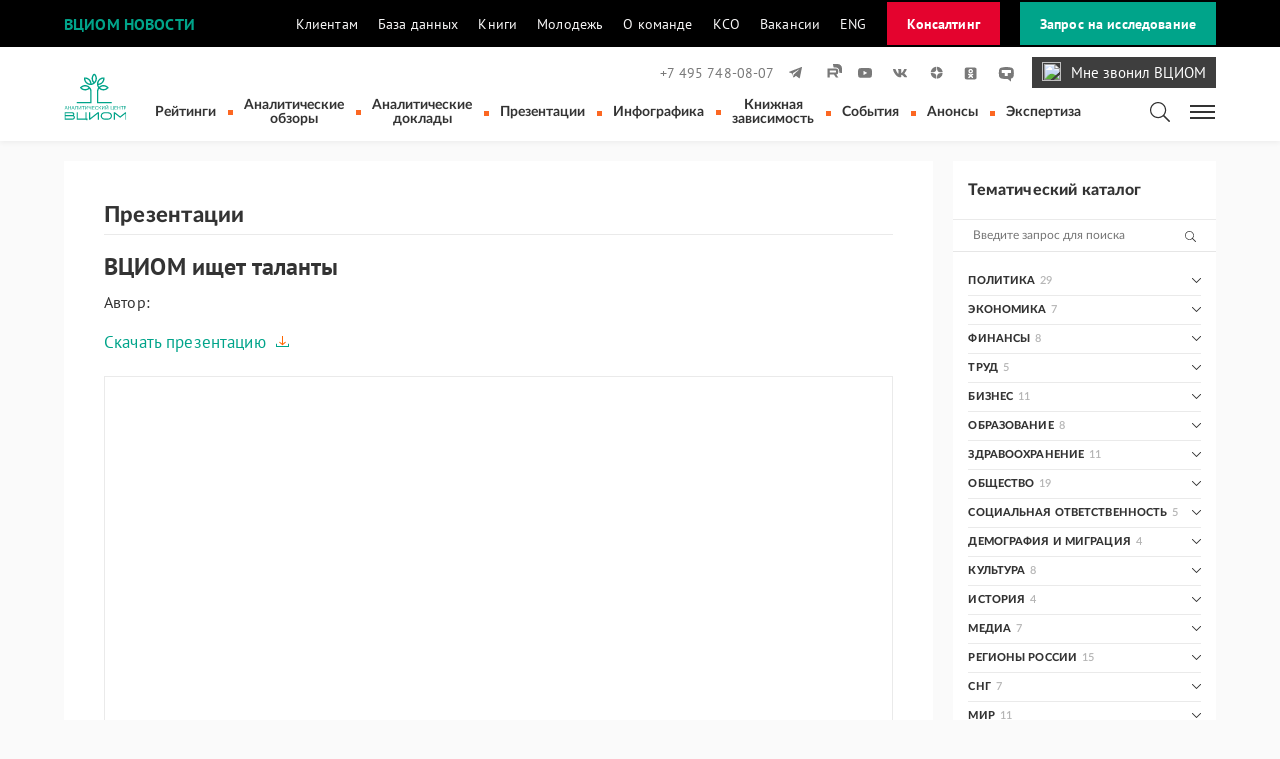

--- FILE ---
content_type: text/html; charset=utf-8
request_url: https://wciom.ru/presentation/prezentacii/vciom-ishchet-talanty
body_size: 30219
content:
<!DOCTYPE html>
<html lang="ru">
<head>

<meta charset="utf-8">
<!-- 
	This website is powered by TYPO3 - inspiring people to share!
	TYPO3 is a free open source Content Management Framework initially created by Kasper Skaarhoj and licensed under GNU/GPL.
	TYPO3 is copyright 1998-2026 of Kasper Skaarhoj. Extensions are copyright of their respective owners.
	Information and contribution at https://typo3.org/
-->



<title>ВЦИОМ. Новости: ВЦИОМ ищет таланты</title>
<meta http-equiv="x-ua-compatible" content="IE=edge" />
<meta name="generator" content="TYPO3 CMS" />
<meta name="description" content="ВЦИОМ ищет таланты" />
<meta name="viewport" content="width=device-width, initial-scale=1" />
<meta name="robots" content="index,follow" />
<meta property="og:title" content="ВЦИОМ ищет таланты" />
<meta property="og:type" content="article" />
<meta property="og:url" content="https://wciom.ru/presentation/prezentacii/vciom-ishchet-talanty" />
<meta property="og:image" content="https://wciom.ru/fileadmin/_processed_/3/1/csm_2011-03-21-nauka_198e5a22c6.png" />
<meta property="og:image:width" content="720" />
<meta property="og:image:height" content="540" />
<meta property="og:site_name" content="ВЦИОМ. Новости" />
<meta name="twitter:card" content="summary" />
<meta name="apple-mobile-web-app-capable" content="no" />


<link rel="stylesheet" type="text/css" href="/typo3conf/ext/news/Resources/Public/Css/news-basic.css?1619100706" media="all">
<link rel="stylesheet" type="text/css" href="/typo3temp/assets/css/740697a787.css?1715782684" media="all">
<link rel="stylesheet" type="text/css" href="/typo3conf/ext/wciom_news/Resources/Public/css/main.css?1765536809" media="all">



<script src="/typo3conf/ext/wciom_news/Resources/Public/js/analytics.js?1605044385"></script>
<script src="/typo3conf/ext/wciom_news/Resources/Public/js/jquery.min.js?1603880870"></script>
<script src="/typo3conf/ext/news/Resources/Public/JavaScript/AjaxPagination.js?1619100706"></script>
<script src="/typo3conf/ext/wciom_news/Resources/Public/js/infinite-scroll.pkgd.min.js?1648049983"></script>
<script src="/typo3conf/ext/wciom_news/Resources/Public/js/modalwindow.js?1663245778"></script>
<script src="/typo3conf/ext/wciom_news/Resources/Public/js/jquery.maskedinput.min.js?1663246749"></script>
<script src="/typo3conf/ext/wciom_news/Resources/Public/js/jquery.quicksearch.min.js?1663920614"></script>
<script src="/typo3conf/ext/wciom_news/Resources/Public/js/search.js?1654518192"></script>


<script>(function(w,d,s,l,i){w[l]=w[l]||[];w[l].push({'gtm.start':
new Date().getTime(),event:'gtm.js'});var f=d.getElementsByTagName(s)[0],
j=d.createElement(s),dl=l!='dataLayer'?'&l='+l:'';j.async=true;j.src=
'https://www.googletagmanager.com/gtm.js?id='+i+dl;f.parentNode.insertBefore(j,f);
})(window,document,'script','dataLayer','GTM-5GRQFWX');</script>
<link rel="canonical" href="https://wciom.ru/presentation/prezentacii/vciom-ishchet-talanty"/>
</head>
<body>
   <style>
    .btn {
        white-space: nowrap;
    }

    .btn-call {
        background-repeat: no-repeat; 
        background-color: #3e3e3e;
        color:white; 
        font-family: "PT Sans";
        font-size: 15px; 
        /*border-radius: 75px; */
        padding: 5px 10px 4px 10px;
        margin-left: 15px;
        display: flex;}

    .callwciom{
        margin-right: 10px;
        width: 19px;
        height: 19px;}

    .call:hover {
        color: whitesmoke;}

    .actions {
        /* max-width: 47%; */
        min-width: 47%;
        /* width: 47%; */ }

    .actions p {
        font-size: 1rem;}

    .line {
        width: 1px;
        max-width: 1px;
        min-width: 1px;
        background: white;
        margin: 0px 20px; }

    

@media (min-width: 681px) {
    .phone_div .actions:first-child {
      margin-bottom: 0px;
    }
}
@media (max-width: 680px) {
    .phone_div .actions:first-child {
      margin-bottom: 40px;
    }
}

 .navbar-main .navbar-brand.brand-mob {
            display: none;
        }

    @media (max-width: 609px) {
        .navbar-main .navbar-brand {
            display: none;
        }
        .navbar-main .navbar-brand.brand-mob {
            display: block;
        }
        .navbar-main .navbar-soc-group .soc-media {
            display: flex;
            justify-content: space-between;
        }
        .soc-media a svg {
            margin-left: initial;
        }

    }
    .nav-top-black .container .navbar .navbar-collapse ul.navbar-nav li.nav-item a.nav-link.consult-link {
        color: #E4032E;
    }
    .nav-top-black .container .navbar .order-btn.consult-btn {
        background: #E4032E;
        color: white;
    }
    .nav-top-black .container .navbar .order-btn.consult-btn:hover {
        background: #b31331;
    }
    @media (max-width: 1024px){
        .nav-top-black .container .navbar .order-btn.consult-btn {
                    margin-top: 12px;
                    display: inline-block;
            }
    }

</style>
<script src="https://www.google.com/recaptcha/api.js" async defer></script>





<header>
    <div class="nav-top-black">
        <div class="container">
            <nav class="navbar navbar-expand-lg p-0 justify-content-md-between justify-content-start">
                <a class="portal-name" href="/">ВЦИОМ Новости</a>
                <div class="resources">
                    <a role="button" class="navbar-toggler collapse-top-menu ml-auto" data-toggle="collapse" data-target="#navbarSupportedContent" aria-controls="navbarSupportedContent" aria-expanded="false" aria-label="Toggle navigation">
                        <span class="d-none d-md-inline-flex">Ресурсы ВЦИОМ</span>
                        <svg width="14" height="8" viewBox="0 0 14 8" fill="none" xmlns="http://www.w3.org/2000/svg">
                            <path d="M0.5 0.5L7 6.5L13.5 0.500001" />
                        </svg>
                    </a>
                    <div class="collapse navbar-collapse" id="navbarSupportedContent">
                        <ul class="navbar-nav">
                           <!--  <li class="nav-item d-none d-lg-inline-flex">
                                РЕСУРСЫ ВЦИОМ:
                            </li> -->
                            <li class="nav-item">
                                <a class="nav-link" href="//ok.wciom.ru" target="_blank">Клиентам</a>
                            </li>
                            <li class="nav-item">
                                <a class="nav-link" href="//bd.wciom.ru" target="_blank">База данных</a>
                            </li>
                            <!-- <li class="nav-item">
                                <a class="nav-link" href="//profi.wciom.ru" target="_blank">Профи</a>
                            </li> -->
                            <li class="nav-item">
                                <a class="nav-link" href="//book.wciom.ru" target="_blank">Книги</a>
                            </li>
                             <li class="nav-item">
                                <a class="nav-link" href="//prometey.wciom.ru/" target="_blank">Молодежь</a>
                            </li>
                            <li class="nav-item">
                                <a class="nav-link" href="/o-kompanii/o-komande" target="_blank">О команде</a>
                            </li>
                            <li class="nav-item">
                                <a class="nav-link" href="https://kso.wciom.ru/" target="_blank">КСО</a>
                            </li>
                            <li class="nav-item">
                                <a class="nav-link" href="/o-kompanii/vakansii/vakansii">Вакансии</a>
                            </li>
                            <li class="nav-item">
                                <a class="nav-link" href="//wciom.com" target="_blank">ENG</a>
                            </li>
                             <!-- <li class="nav-item">
                                <a class="nav-link consult-link" href="//consult.wciom.ru" target="_blank">Консалтинг</a>
                            </li> -->
                            <!-- <li class="nav-item">
                                <a class="nav-link" href="tel:74957480807" title="Позвоните нам" area-label="Позвоните нам">+7 495 748-08-07</a>
                            </li> -->
                        </ul>
                        <a class="order-btn consult-btn" href="//consult.wciom.ru">Консалтинг</a>
                    </div>
                </div>
                <!--
                <div class="phone"><a href="tel:74957480807" title="Позвоните нам" area-label="Позвоните нам">+7 495 748-08-07</a></div>
                -->
                <a class="order-btn" href="//ok.wciom.ru/research/zakaz-issledovanija">Запрос на исследование</a>
            </nav>
        </div>
    </div>


<!--
    <div class="nav-top">
        <div class="container flex-cont">
            <span class="portal-name">Вциом новости</span>
            <div class="nav-top-links">
                <a href="https://ok.wciom.ru" title=""><span>Клиентам</span> <img width="12px" height="12px" src="/typo3conf/ext/wciom_news/Resources/Public/images/navtop.svg" alt="Открыть на новой вкладке" title="Открыть на новой вкладке"></a>
                <a href="https://bd.wciom.ru" title=""><span>База данных</span> <img width="12px" height="12px" src="/typo3conf/ext/wciom_news/Resources/Public/images/navtop.svg" alt="Открыть на новой вкладке" title="Открыть на новой вкладке"></a>
                <a href="https://profi.wciom.ru" title=""><span>Профи</span> <img width="12px" height="12px" src="/typo3conf/ext/wciom_news/Resources/Public/images/navtop.svg" alt="Открыть на новой вкладке" title="Открыть на новой вкладке"></a>
                <a href="https://book.wciom.ru" title=""><span>Книги и журналы</span> <img width="12px" height="12px" src="/typo3conf/ext/wciom_news/Resources/Public/images/navtop.svg" alt="Открыть на новой вкладке" title="Открыть на новой вкладке"></a>
                <a href="https://prometey.wciom.ru/" title=""><span>Прометей</span> <img width="12px" height="12px" src="/typo3conf/ext/wciom_news/Resources/Public/images/navtop.svg" alt="Открыть на новой вкладке" title="Открыть на новой вкладке"></a>
                <a href="https://kso.wciom.ru/" title=""><span>КСО</span> <img width="12px" height="12px" src="/typo3conf/ext/wciom_news/Resources/Public/images/navtop.svg" alt="Открыть на новой вкладке" title="Открыть на новой вкладке"></a>
                <a href="https://wciom.com" title=""><span>Eng</span> <img width="12px" height="12px" src="/typo3conf/ext/wciom_news/Resources/Public/images/navtop.svg" alt="Открыть на новой вкладке" title="Открыть на новой вкладке"></a>
            </div>
            <div class="phone"><a href="tel:74957480807" title="Позвоните нам" area-label="Позвоните нам">+7 495 748-08-07</a></div>
            <div class="order">
                <a class="order-text" href="//ok.wciom.ru/zapros_stoimosti/" title="Заказать исследование" area-label="Заказать исследование">
                   
                  <img class="order-icon" width="24px" height="24px" src="/typo3conf/ext/wciom_news/Resources/Public/images/order-icon.svg" alt="Заказать исследование" title="Заказать исследование">
               
                  <span>Заказать исследование</span>
                </a>
            
            </div>
        </div>
    </div>
-->


    <nav class="navbar-main">
        <div class="container flex-cont">
            <a class="navbar-brand" href="/"  aria-label="ВЦИОМ: результаты исследований" title="ВЦИОМ: результаты исследований">
                <img class="logo-top" width="68px" height="56px" src="/typo3conf/ext/wciom_news/Resources/Public/images/logo_new.svg" alt="ВЦИОМ: результаты исследований" >
            </a>
            <div class="navbar-soc-group">
                <div class="soc-media flex-cont">
                    <a class="nav-link" href="tel:74957480807" title="Позвоните нам" area-label="Позвоните нам">+7 495 748-08-07</a>
                    <!-- <a href="//old.wciom.ru/" target="_blank" title="Перейти на старую версию сайта" style="margin-right: auto; color:#00a48a; font-size: .8rem; margin-left: 15px;">Старая версия сайта</a> -->
                    <!--rss-->
                    <!--<a href="https://wciom.ru/rss" title="" target="_blank" >-->
                    <!-- <svg width="18" height="18" fill="none" xmlns="http://www.w3.org/2000/svg"><path d="M4.714 14.989a1.714 1.714 0 10.002-3.427 1.714 1.714 0 00-.002 3.427z"/><path d="M8.718 14.99h2.29C11.007 10.58 7.412 7 3.01 7v2.287c3.141-.01 5.707 2.553 5.707 5.702z"/><path d="M15 14.989C15 8.37 9.614 3 3 3v2.287c5.353 0 9.722 4.354 9.722 9.713H15v-.011z"/></svg>-->
                    <!--</a>-->
                    <!--soundcloud-->
                    <!-- <a href="https://soundcloud.com/wciom" title="soundcloud" aria-label="soundcloud" target="_blank" >
                        <svg width="18" height="18" fill="none" xmlns="http://www.w3.org/2000/svg"><path d="M1.198 9.41c-.035 0-.058.024-.07.07L1 10.425l.128.922c0 .035.035.07.07.07s.059-.023.07-.07l.152-.921-.152-.946c-.011-.035-.035-.07-.07-.07zm.7-.513a.075.075 0 00-.07-.07c-.035 0-.07.023-.07.07l-.163 1.528.163 1.494c0 .035.035.07.07.07s.07-.023.07-.07l.187-1.494-.187-1.528zm2.626-1.4a.13.13 0 00-.129.128l-.128 2.8.128 1.809c0 .07.059.128.129.128a.13.13 0 00.128-.128l.152-1.809-.152-2.8c0-.081-.058-.128-.128-.128zm-1.354.968c-.058 0-.093.047-.105.094l-.151 1.855.151 1.797c0 .058.047.093.105.093.047 0 .094-.047.105-.093l.175-1.797-.175-1.855c-.011-.047-.058-.094-.105-.094zm2.742 3.897c.082 0 .152-.07.152-.151l.128-1.786-.128-3.733a.147.147 0 00-.152-.152c-.082 0-.152.07-.163.152l-.117 3.733.117 1.786c.011.081.081.151.163.151zm2.835.012a.21.21 0 00.21-.21l.094-1.727-.094-4.317a.21.21 0 00-.21-.21.21.21 0 00-.21.21l-.081 4.305.081 1.739c-.011.105.082.21.21.21zm-1.435-.012a.184.184 0 00.187-.186l.105-1.75-.105-3.758a.184.184 0 00-.187-.186.184.184 0 00-.186.186l-.094 3.757.094 1.75c0 .106.081.187.186.187zm-3.465-.011c.058 0 .105-.047.117-.117l.163-1.809L3.964 8.7a.125.125 0 00-.117-.117c-.058 0-.105.047-.117.117l-.14 1.726.14 1.809c0 .07.047.117.117.117zm-1.354-.105a.08.08 0 00.082-.082l.175-1.739-.175-1.808c0-.047-.047-.082-.082-.082a.08.08 0 00-.081.082l-.164 1.808.164 1.739a.08.08 0 00.081.082zm5.531-5.648a.204.204 0 00-.198.199l-.094 3.628.094 1.739c0 .117.093.198.198.198a.205.205 0 00.198-.198l.105-1.739-.105-3.628a.197.197 0 00-.198-.199zm-2.812 5.764c.082 0 .14-.058.14-.14l.14-1.796-.14-3.442c0-.082-.07-.14-.14-.14a.135.135 0 00-.14.14l-.128 3.441.128 1.797c0 .082.07.14.14.14zm1.575-.163l.117-1.774-.117-3.862a.18.18 0 00-.175-.175.172.172 0 00-.175.175l-.105 3.862.105 1.774a.18.18 0 00.175.175.198.198 0 00.175-.175zM15.9 8.197c-.292 0-.56.058-.805.163A3.682 3.682 0 0010.1 5.245c-.163.058-.198.128-.198.245v6.627c0 .129.104.234.221.245h5.787A2.086 2.086 0 0018 10.274c-.023-1.144-.957-2.077-2.1-2.077zM9.46 5.49a.234.234 0 00-.234.233l-.094 4.702.094 1.704c0 .128.105.233.233.233a.234.234 0 00.234-.233l.105-1.704-.105-4.702c-.012-.128-.117-.233-.234-.233z"/></svg>
                    </a> -->
                    <!--twitter-->
                    <!-- <a href="https://twitter.com/WCIOM" title="twitter" aria-label="twitter" target="_blank">
                        <svg width="18" height="18" fill="none" xmlns="http://www.w3.org/2000/svg"><path d="M15.633 4.2a5.393 5.393 0 01-1.697.645A2.665 2.665 0 0011.99 4a2.67 2.67 0 00-2.599 3.276 7.552 7.552 0 01-5.5-2.79 2.71 2.71 0 00-.358 1.34c0 .924.47 1.745 1.188 2.223a2.567 2.567 0 01-1.204-.335v.032c0 1.3.917 2.367 2.144 2.622a2.615 2.615 0 01-1.204.048 2.672 2.672 0 002.495 1.857A5.352 5.352 0 013 13.373a7.435 7.435 0 004.08 1.204c4.91 0 7.597-4.073 7.597-7.596 0-.12 0-.231-.008-.343A5.378 5.378 0 0016 5.251a5.72 5.72 0 01-1.53.423 2.716 2.716 0 001.163-1.475z"/></svg>
                    </a> -->
                    <!--facebook
                    <a href="https://www.facebook.com/wciom/" title="" target="_blank" >
                        <svg width="18" height="18" fill="none" xmlns="http://www.w3.org/2000/svg"><path d="M12.12 9.996l.397-2.573h-2.472v-1.67c0-.7.341-1.392 1.448-1.392h1.125V2.175S11.603 2 10.626 2C8.596 2 7.26 3.236 7.26 5.458v1.965H5v2.573h2.26V16h2.785V9.996h2.075z"/></svg>
                    </a> -->
                    <!--instagram
                    <a href="https://instagram.com/wciom/" title="" target="_blank" >
                        <svg width="18" height="18" fill="none" xmlns="http://www.w3.org/2000/svg"><path d="M9 3.26c1.868 0 2.088.008 2.832.042.685.034 1.057.144 1.302.245.33.127.558.28.803.524.245.245.398.482.524.803.093.246.212.618.245 1.302.034.736.043.964.043 2.832 0 1.869-.009 2.089-.043 2.833-.033.684-.143 1.056-.245 1.302-.127.33-.279.557-.524.803a2.207 2.207 0 01-.803.524c-.245.093-.617.211-1.302.245-.735.034-.964.042-2.832.042-1.868 0-2.088-.008-2.832-.042-.685-.034-1.057-.144-1.302-.245a2.138 2.138 0 01-.803-.524 2.206 2.206 0 01-.524-.803c-.093-.246-.212-.618-.246-1.302-.033-.736-.042-.964-.042-2.833 0-1.868.009-2.088.042-2.832.034-.684.144-1.056.246-1.302.126-.33.279-.558.524-.803s.482-.397.803-.524c.245-.093.617-.211 1.302-.245.735-.034.964-.042 2.832-.042zM9 2c-1.902 0-2.139.008-2.883.042-.744.034-1.251.152-1.7.322a3.36 3.36 0 00-1.242.811 3.51 3.51 0 00-.811 1.243c-.17.448-.288.955-.322 1.7C2.008 6.86 2 7.105 2 9c0 1.902.008 2.139.042 2.883.034.744.152 1.251.322 1.7.177.456.414.853.811 1.242a3.51 3.51 0 001.243.812c.448.169.955.287 1.7.32.743.034.988.043 2.882.043 1.902 0 2.139-.008 2.883-.042.744-.034 1.251-.152 1.7-.322a3.363 3.363 0 001.242-.811 3.51 3.51 0 00.812-1.243c.168-.448.287-.955.32-1.7.034-.743.043-.988.043-2.882 0-1.894-.008-2.139-.042-2.883-.034-.744-.152-1.251-.322-1.7a3.362 3.362 0 00-.811-1.242 3.51 3.51 0 00-1.243-.811c-.448-.17-.955-.288-1.7-.322C11.14 2.008 10.903 2 9 2z"/><path d="M9 5.407A3.59 3.59 0 005.407 9 3.59 3.59 0 009 12.593 3.59 3.59 0 0012.593 9 3.59 3.59 0 009 5.407zm0 5.926A2.338 2.338 0 016.667 9 2.338 2.338 0 019 6.667a2.333 2.333 0 110 4.667zM12.737 6.1a.837.837 0 100-1.674.837.837 0 000 1.674z"/></svg>
                    </a> -->
                    <!--telegram-->
                    <a href="https://t.me/WCIOMofficial" title="telegram" aria-label="telegram" target="_blank" >
                        <svg width="18" height="18" fill="none" xmlns="http://www.w3.org/2000/svg"><path d="M2.23 8.427l2.995 1.121 1.156 3.728a.354.354 0 00.56.172l1.675-1.363a.492.492 0 01.603-.017l3.012 2.183c.207.146.5.034.552-.216l2.209-10.612a.35.35 0 00-.475-.397L2.222 7.77c-.302.112-.293.544.009.656zm3.97.526l5.85-3.606c.103-.06.215.077.12.164L7.34 9.997a1.003 1.003 0 00-.311.595l-.164 1.217c-.026.164-.25.181-.293.017L5.94 9.6a.567.567 0 01.259-.647z"/></svg>
                    </a>
                    <!--rutube-->
                    <a href="https://rutube.ru/channel/21035108/ " title="rutube" aria-label="rutube" target="_blank" >
                        <svg class="rut" width="18" height="18" viewBox="0 0 18 18" fill="none" xmlns="http://www.w3.org/2000/svg">
                            <g clip-path="url(#clip0_514_18)">
                            <mask id="mask0_514_18" style="mask-type:luminance" maskUnits="userSpaceOnUse" x="0" y="0" width="18" height="18">
                            <path d="M13.6364 0H4.36364C1.95367 0 0 1.95367 0 4.36364V13.6364C0 16.0463 1.95367 18 4.36364 18H13.6364C16.0463 18 18 16.0463 18 13.6364V4.36364C18 1.95367 16.0463 0 13.6364 0Z" fill="white"/>
                            </mask>
                            <g mask="url(#mask0_514_18)">
                            <path d="M11.1185 8.58907H5.80067V6.48473H11.1185C11.4291 6.48473 11.6451 6.53888 11.7535 6.63342C11.8619 6.72798 11.9291 6.90334 11.9291 7.15951V7.9151C11.9291 8.18501 11.8619 8.36037 11.7535 8.45493C11.6451 8.54947 11.4291 8.58989 11.1185 8.58989V8.58907ZM11.4833 4.5008H3.54541V13.5H5.80067V10.5722H9.95692L11.9291 13.5H14.4545L12.2801 10.5585C13.0818 10.4397 13.4417 10.194 13.7386 9.78912C14.0355 9.38426 14.1844 8.73695 14.1844 7.87308V7.19831C14.1844 6.68595 14.1301 6.28109 14.0355 5.97078C13.9408 5.66045 13.7791 5.39055 13.5493 5.14811C13.3066 4.91861 13.0365 4.75698 12.7121 4.64869C12.3877 4.55415 11.9824 4.5 11.4833 4.5V4.5008Z" fill="#797979"/>
                            <path d="M27 3.44623e-06C27 4.97056 22.9706 9.00001 18 9.00001C16.9894 9.00001 16.0178 8.83344 15.111 8.52628C15.1304 8.31241 15.139 8.09374 15.139 7.87308V7.19831C15.139 6.62536 15.0791 6.12033 14.9486 5.69231C14.8077 5.23074 14.5664 4.83352 14.2422 4.49154L14.2242 4.47256L14.2053 4.45459C13.86 4.12801 13.4686 3.89489 13.0144 3.74326L12.9969 3.73744L12.9793 3.73229C12.5469 3.60627 12.0478 3.54545 11.4834 3.54545H10.5288V3.54626H9.7256C9.2586 2.45805 9 1.25923 9 3.44623e-06C9 -4.97056 13.0294 -9 18 -9C22.9706 -9 27 -4.97056 27 3.44623e-06Z" fill="#797979"/>
                            </g>
                            </g>
                            </svg>                                                       
                    </a>
                    <!--youtube-->
                    <a href="https://www.youtube.com/user/vciom/" title="youtube" aria-label="youtube" target="_blank" >
                        <svg width="18" height="18" fill="none" xmlns="http://www.w3.org/2000/svg"><path d="M15.71 5.538a1.758 1.758 0 00-1.24-1.247C13.376 4 9 4 9 4s-4.376 0-5.47.29a1.773 1.773 0 00-1.24 1.248C2 6.641 2 8.932 2 8.932s0 2.29.29 3.393a1.758 1.758 0 001.24 1.248c1.094.29 5.47.29 5.47.29s4.376 0 5.47-.29a1.773 1.773 0 001.24-1.248c.29-1.103.29-3.393.29-3.393s0-2.291-.29-3.394zm-8.146 5.48V6.854l3.658 2.085-3.658 2.077z"/></svg>
                    </a>
                    <!--vkontakte-->
                    <a href="https://vk.com/wciompage" title="vkontakte" aria-label="vkontakte" target="_blank" >
                        <svg width="18" height="18" fill="none" xmlns="http://www.w3.org/2000/svg"><path d="M9.094 13.32c.982 0 1.096-.22 1.096-.593v-1.38c0-.446.09-.52.398-.52.219 0 .625.123 1.526.991 1.038 1.039 1.217 1.51 1.793 1.51h1.526c.447 0 .65-.22.536-.65-.13-.43-.641-1.055-1.29-1.793-.358-.414-.893-.877-1.056-1.096-.219-.3-.162-.414 0-.682-.016 0 1.85-2.638 2.046-3.53.105-.325 0-.56-.463-.56H13.68c-.39 0-.56.21-.665.43 0 0-.788 1.899-1.884 3.124-.357.358-.52.471-.714.471-.105 0-.235-.122-.235-.446V5.56c0-.39-.122-.56-.447-.56H7.333a.366.366 0 00-.382.357c0 .374.552.463.609 1.502v2.256c0 .487-.09.576-.284.576-.52 0-1.778-1.915-2.533-4.09-.146-.43-.3-.593-.681-.593H2.519c-.446 0-.519.211-.519.43 0 .398.52 2.42 2.419 5.09 1.266 1.81 3.06 2.792 4.675 2.792z" /></svg>
                    </a>
                    <!--dzen-->
                    <a href="https://dzen.ru/wciom" title="dzen" aria-label="dzen" target="_blank" >
                        <svg width="18" height="18" fill="none" viewBox="0 -5 50 60" xmlns="http://www.w3.org/2000/svg"><path d="M42.26 22.927c.014 0 .027 0 .041 0 .427 0 .833-.182 1.118-.5.294-.329.429-.771.367-1.208-1.23-8.814-8.247-15.811-17.063-17.015-.436-.057-.869.073-1.196.362S25.015 5.274 25.02 5.71C25.198 19.959 27.776 22.534 42.26 22.927zM42.261 25.071C27.774 25.456 25.196 28.031 25.02 42.29c-.005.437.18.854.507 1.143.275.244.63.376.993.376.067 0 .135-.004.203-.014 8.818-1.204 15.835-8.202 17.063-17.017.062-.437-.073-.878-.367-1.207C43.124 25.242 42.698 25.049 42.261 25.071zM5.736 25.063c-.438-.022-.863.171-1.156.5-.294.329-.428.77-.367 1.206 1.225 8.82 8.242 15.821 17.064 17.026.068.009.136.014.203.014.363 0 .718-.132.993-.376.327-.289.512-.706.507-1.143C22.804 28.008 20.225 25.432 5.736 25.063zM21.277 4.205C12.455 5.41 5.438 12.411 4.213 21.231c-.061.437.073.877.367 1.206.284.319.691.5 1.118.5.013 0 .025 0 .038 0C20.225 22.568 22.804 19.992 22.98 5.71c.005-.437-.18-.854-.507-1.143C22.147 4.279 21.716 4.148 21.277 4.205z"/></svg>
                    </a>
                    <!--odnoklassniki-->
                    <a href="https://ok.ru/wciom" title="odnoklassniki" aria-label="odnoklassniki" target="_blank" >
                        <svg xmlns="http://www.w3.org/2000/svg" width="18" height="18" viewBox="0 -5 50 55">
                            <path  d="M42,37c0,2.8-2.2,5-5,5H11c-2.8,0-5-2.2-5-5V11c0-2.8,2.2-5,5-5h26c2.8,0,5,2.2,5,5V37z"></path>
                            <path fill="#ffffff" d="M26.9,30.4c1.5-0.3,2.9-0.9,4.1-1.7c1-0.6,1.3-1.9,0.7-2.9c-0.6-1-1.9-1.3-2.9-0.7c-2.9,1.8-6.7,1.8-9.6,0c-1-0.6-2.3-0.3-2.9,0.7c-0.6,1-0.3,2.3,0.7,2.9c1.3,0.8,2.7,1.4,4.1,1.7l-4,4c-0.8,0.8-0.8,2.1,0,3c0.4,0.4,0.9,0.6,1.5,0.6c0.5,0,1.1-0.2,1.5-0.6l3.9-3.9l3.9,3.9c0.8,0.8,2.1,0.8,3,0c0.8-0.8,0.8-2.1,0-3C30.9,34.4,26.9,30.4,26.9,30.4z M24,10c-3.9,0-7,3.1-7,7c0,3.9,3.1,7,7,7c3.9,0,7-3.1,7-7C31,13.1,27.9,10,24,10z M24,20c-1.7,0-3-1.3-3-3c0-1.7,1.3-3,3-3c1.7,0,3,1.3,3,3C27,18.7,25.7,20,24,20z"></path>
                        </svg>
                    </a> 
                    <!--tenchat-->
                    <a href="https://tenchat.ru/wciom" title="tenchat" aria-label="tenchat" target="_blank" >
                        <svg width="18" height="18" fill="none" viewBox="0 -10 50 60" xmlns="http://www.w3.org/2000/svg">
                            <path d="M9.2638 2.21578C20.333 -0.738594 31.9822 -0.738594 43.0514 2.21578C46.7673 3.20731 49.6053 6.25209 50.3429 10.0384C51.6499 16.7482 51.6499 23.6495 50.3429 30.3593C49.6054 34.1456 46.7674 37.1903 43.0514 38.1828C42.7708 38.2578 42.4895 38.3309 42.2079 38.4021C41.6507 38.5425 41.2572 39.0493 41.2572 39.6264V47.647C41.2572 47.8432 41.1431 48.0221 40.9658 48.1048C40.7885 48.1875 40.5785 48.1596 40.4292 48.0327L32.2771 41.1257C31.5901 40.5438 30.7062 40.2467 29.8084 40.2967C22.892 40.6833 15.9581 39.9697 9.2638 38.1828C5.54783 37.1903 2.70987 34.1456 1.97239 30.3593C0.665454 23.6495 0.665454 16.7482 1.97239 10.0384C2.71006 6.25209 5.54803 3.20731 9.2638 2.21578ZM30.6876 30.2987C30.9638 30.2987 31.191 30.0708 31.191 29.7938V20.1988H40.7539C41.0299 20.1988 41.2572 19.9709 41.2572 19.6939V10.6038C41.2572 10.3269 41.0299 10.0989 40.7539 10.0989H11.5619C11.2858 10.0989 11.0586 10.3269 11.0586 10.6038V19.6939C11.0586 19.9709 11.2858 20.1988 11.5619 20.1988H21.1248V29.7938C21.1248 30.0708 21.352 30.2987 21.6281 30.2987H30.6876Z" />
                        </svg>
                    </a> 

                    <!--Мне звонил ВЦИОМ-->
                    <!-- <a href="https://wciom.ru/called-me-wciom" class="phone-link call" target="_blank" ><img class="callwciom" src="/fileadmin/image/orderphone.svg">Мне звонил ВЦИОМ</a> -->
                     <a href="https://wciom.ru/called-me-wciom" class="btn-call" target="_blank" ><img class="callwciom" src="/fileadmin/image/orderphone.svg">Мне звонил ВЦИОМ</a>

                </div>

                <div class="navbar-main-group flex-cont">
                    <a class="navbar-brand brand-mob" href="/"  aria-label="ВЦИОМ: результаты исследований" title="ВЦИОМ: результаты исследований">
                        <img class="logo-top" width="68px" height="56px" src="/typo3conf/ext/wciom_news/Resources/Public/images/logo_new.svg" alt="ВЦИОМ: результаты исследований" >
                    </a>
                      <ul class="menu-main flex-cont">
                        
                          <li class="menu-main-item ">
                            <a
                               href="/ratings"
                               target=""
                               title="Рейтинги"
                            >
                            Рейтинги
                            </a>
                          </li>
                        
                          <li class="menu-main-item ">
                            <a
                               href="/analytical-reviews"
                               target=""
                               title="Аналитические обзоры"
                            >
                            Аналитические обзоры
                            </a>
                          </li>
                        
                          <li class="menu-main-item ">
                            <a
                               href="/analytical-reports"
                               target=""
                               title="Аналитические доклады"
                            >
                            Аналитические доклады
                            </a>
                          </li>
                        
                          <li class="menu-main-item active">
                            <a
                               href="/presentation"
                               target=""
                               title="Презентации"
                            >
                            Презентации
                            </a>
                          </li>
                        
                          <li class="menu-main-item ">
                            <a
                               href="/infographics"
                               target=""
                               title="Инфографика"
                            >
                            Инфографика
                            </a>
                          </li>
                        
                          <li class="menu-main-item ">
                            <a
                               href="/books-addiction"
                               target=""
                               title="Книжная зависимость"
                            >
                            Книжная зависимость
                            </a>
                          </li>
                        
                          <li class="menu-main-item ">
                            <a
                               href="/announcement"
                               target=""
                               title="События"
                            >
                            События
                            </a>
                          </li>
                        
                          <li class="menu-main-item ">
                            <a
                               href="/announcements-list"
                               target=""
                               title="Анонсы"
                            >
                            Анонсы
                            </a>
                          </li>
                        
                          <li class="menu-main-item ">
                            <a
                               href="/expertises"
                               target=""
                               title="Экспертиза"
                            >
                            Экспертиза
                            </a>
                          </li>
                        
                      </ul>
                    <div class="mob-hdr">ВЦИОМ Новости</div>
                    <div class="search">
                        <img class="order-icon" width="20px" height="20px" src="/typo3conf/ext/wciom_news/Resources/Public/images/search-icon.svg" alt="Поиск по сайту" title="Поиск по сайту">
                    </div>
                    <div>
                        <button class="burger" aria-label="Меню" title="Меню">
                            <span class="burger-icon"></span>
                        </button>
                    </div>
                </div>

            </div>
        </div>
    </nav>


	

 


</header>
  
   <!--    поиск -->
<div class="open-search">
    <!--    поиск моб версия-->
    <div class="search-mobile">
        <div class="search-form flex-cont">
            <svg class="mr-14" width="16" height="16" viewBox="0 0 16 16" fill="none" xmlns="http://www.w3.org/2000/svg">
                <path d="M0 6.47672C0 10.0539 2.89958 12.9534 6.47672 12.9534C8.01619 12.9534 9.43111 12.4154 10.5421 11.5186L14.8217 15.7982C15.0908 16.0673 15.5292 16.0673 15.7982 15.7982C16.0673 15.5292 16.0673 15.0908 15.7982 14.8217L11.5186 10.5421C12.4154 9.43111 12.9534 8.01619 12.9534 6.47672C12.9534 2.89958 10.0539 0 6.47672 0C2.89958 0 0 2.89958 0 6.47672ZM11.957 6.47672C11.957 9.50086 9.50086 11.957 6.47672 11.957C3.45259 11.957 0.996419 9.50086 0.996419 6.47672C0.996419 3.45259 3.45259 0.996419 6.47672 0.996419C9.50086 0.996419 11.957 3.45259 11.957 6.47672Z" fill="#00A48A"/>
            </svg>
            <!-- <form class="search-mob" action="/find/"> -->
            <form class="search-mob" action="/search-result/">
                <input type="text" name="q" placeholder="Поиск...">
            </form>
            <svg class="search-close flex-end-item" width="12" height="12" viewBox="0 0 12 12" fill="none" xmlns="http://www.w3.org/2000/svg">
                <path d="M12 1.20857L10.7914 0L6 4.79143L1.20857 0L0 1.20857L4.79143 6L0 10.7914L1.20857 12L6 7.20857L10.7914 12L12 10.7914L7.20857 6L12 1.20857Z" fill="#999999"/>
            </svg>
        </div>
    </div>
    <!--    конец поиск моб версия-->
    <!--    поиск десктоп-->
    <div class="search-desktop">
        <div class="container center">
            <svg class="search-close" width="20" height="20" viewBox="0 0 20 20" fill="none" xmlns="http://www.w3.org/2000/svg">
                <path d="M20 2.01429L17.9857 0L10 7.98571L2.01429 0L0 2.01429L7.98571 10L0 17.9857L2.01429 20L10 12.0143L17.9857 20L20 17.9857L12.0143 10L20 2.01429Z" fill="#333333"/>
            </svg>
            <h1>Что хотите найти?</h1>
            <div class="search-desk">
               <!-- <form class="search-form" action="/find/">
                    <input type="text" name="q" placeholder="Введите ключевое слово...">
                    <svg width="16" height="16" viewBox="0 0 16 16" fill="none" xmlns="http://www.w3.org/2000/svg">
                        <path d="M0 6.47672C0 10.0539 2.89958 12.9534 6.47672 12.9534C8.01619 12.9534 9.43111 12.4154 10.5421 11.5186L14.8217 15.7982C15.0908 16.0673 15.5292 16.0673 15.7982 15.7982C16.0673 15.5292 16.0673 15.0908 15.7982 14.8217L11.5186 10.5421C12.4154 9.43111 12.9534 8.01619 12.9534 6.47672C12.9534 2.89958 10.0539 0 6.47672 0C2.89958 0 0 2.89958 0 6.47672ZM11.957 6.47672C11.957 9.50086 9.50086 11.957 6.47672 11.957C3.45259 11.957 0.996419 9.50086 0.996419 6.47672C0.996419 3.45259 3.45259 0.996419 6.47672 0.996419C9.50086 0.996419 11.957 3.45259 11.957 6.47672Z" fill="#333333"/>
                    </svg>
                </form>-->
				<!-- <div class="ya-site-form ya-site-form_inited_no" data-bem="{&quot;action&quot;:&quot;https://wciom.ru/find&quot;,&quot;arrow&quot;:false,&quot;bg&quot;:&quot;transparent&quot;,&quot;fontsize&quot;:14,&quot;fg&quot;:&quot;#000000&quot;,&quot;language&quot;:&quot;ru&quot;,&quot;logo&quot;:&quot;rb&quot;,&quot;publicname&quot;:&quot;Yandex Site Search #2634819&quot;,&quot;suggest&quot;:true,&quot;target&quot;:&quot;_self&quot;,&quot;tld&quot;:&quot;ru&quot;,&quot;type&quot;:2,&quot;usebigdictionary&quot;:true,&quot;searchid&quot;:2634819,&quot;input_fg&quot;:&quot;#333333&quot;,&quot;input_bg&quot;:&quot;#ffffff&quot;,&quot;input_fontStyle&quot;:&quot;normal&quot;,&quot;input_fontWeight&quot;:&quot;normal&quot;,&quot;input_placeholder&quot;:&quot;Введите ключевое слово...&quot;,&quot;input_placeholderColor&quot;:&quot;#333333&quot;,&quot;input_borderColor&quot;:&quot;#dddddd&quot;}">
                    <form action="https://yandex.ru/search/site/" method="get" target="_self" accept-charset="utf-8">
                        <input type="hidden" name="searchid" value="2634819"/>
                        <input type="hidden" name="l10n" value="ru"/>
                        <input type="hidden" name="reqenc" value=""/>
                        <input type="search" name="text" value=""/>
                        <input type="submit" value="Найти"/></form>
                    </div>
                    <style type="text/css">.ya-page_js_yes .ya-site-form_inited_no { display: none; }</style>
                    <script type="text/javascript">(function(w,d,c){var s=d.createElement('script'),h=d.getElementsByTagName('script')[0],e=d.documentElement;if((' '+e.className+' ').indexOf(' ya-page_js_yes ')===-1){e.className+=' ya-page_js_yes';}s.type='text/javascript';s.async=true;s.charset='utf-8';s.src=(d.location.protocol==='https:'?'https:':'http:')+'//site.yandex.net/v2.0/js/all.js';h.parentNode.insertBefore(s,h);(w[c]||(w[c]=[])).push(function(){Ya.Site.Form.init()})})(window,document,'yandex_site_callbacks');</script> -->
                      <form class="search-form" action="/search-result/">
                    <input type="text" name="q" placeholder="Введите ключевое слово...">
                    <svg width="16" height="16" viewBox="0 0 16 16" fill="none" xmlns="http://www.w3.org/2000/svg">
                        <path d="M0 6.47672C0 10.0539 2.89958 12.9534 6.47672 12.9534C8.01619 12.9534 9.43111 12.4154 10.5421 11.5186L14.8217 15.7982C15.0908 16.0673 15.5292 16.0673 15.7982 15.7982C16.0673 15.5292 16.0673 15.0908 15.7982 14.8217L11.5186 10.5421C12.4154 9.43111 12.9534 8.01619 12.9534 6.47672C12.9534 2.89958 10.0539 0 6.47672 0C2.89958 0 0 2.89958 0 6.47672ZM11.957 6.47672C11.957 9.50086 9.50086 11.957 6.47672 11.957C3.45259 11.957 0.996419 9.50086 0.996419 6.47672C0.996419 3.45259 3.45259 0.996419 6.47672 0.996419C9.50086 0.996419 11.957 3.45259 11.957 6.47672Z" fill="#333333"/>
                    </svg>
                </form>
            </div>
        </div>
        <div class="search-overlay"></div>
    </div>
    <!--    конец поиск десктоп-->
</div>
<!--поиск конец-->
  
   <!--Бургер-меню-->
<div>
    <div class="burger-menu" id="mbox">

        <!--Мне звонил ВЦИОМ-->
        <!--
        <a href="#phone" class="phone-link call call-mob" target="_blank" ><img class="callwciom" src="/fileadmin/image/orderphone.svg">Мне звонил ВЦИОМ</a>
-->
        <ul class="menu-lvl-1">
            <li><b>Клиентам</b>
                <ul class="menu-lvl-2">
                    <li><a href="//ok.wciom.ru/#advantages">Преимущества</a></li>
                    <li><a href="//ok.wciom.ru/research">Все решения</a></li>
                    <li><a href="//consult.wciom.ru/">Консалтинг</a></li>
                    <li><a href="//ok.wciom.ru/research/communications">Коммуникации</a></li>
                    <li><a href="//ok.wciom.ru/keisy">Кейсы</a></li>
                    <li><a href="//ok.wciom.ru/contacts">Контакты</a></li>
                </ul>
            </li>
            <li><b>Исследователям</b>
                <ul class="menu-lvl-2">
                    <li><a href="//conf.wciom.ru/">Грушинская конференция</a></li>
                    <li><a href="//wciom.ru/o-kompanii/nauchnyi-sovet">Научный совет</a></li>
                    <li><a href="//profi.wciom.ru/metodlaboratorija/">Методлаборатория</a></li>
                    <li><a href="//wciom.ru/prof-conversation">Профразговор</a></li>
                    <li><a href="//dict.wciom.ru/">Социологический диктант</a></li>
                </ul>
            </li>
            <li><b>Обучающимся</b>
                <ul class="menu-lvl-2">
                    <li><a href="//prometey.wciom.ru/">ВЦИОМ-Прометей</a></li>
                    <li><a href="//prometey.wciom.ru/interships">Стажировки</a></li>
                    <li><a href="//prometey.wciom.ru/diplomnik-goda">Дипломник года</a></li>
                    <li><a href="//prometey.wciom.ru/student-goda">Студент года</a></li>
                    <li><a href="//dict.wciom.ru/">Социологический диктант</a></li>
                    <li><a href="//prometey.wciom.ru/biblioteka-znanii">Библиотека знаний</a></li>
                    <li><a href="//music.yandex.ru/album/14508311?dir=desc&activeTab=about">Подкасты</a></li>
                    <li><a href="//prometey.wciom.ru/den-otkrytykh-dverei">Дни открытых дверей</a></li>
                    <li><a href="//prometey.wciom.ru/sociologicheskaja-shkola">Зимняя школа</a></li>
                </ul>
            </li>
            <li><b>База данных</b>
                <ul class="menu-lvl-2">
                    <li><a href="//profi.wciom.ru/arkhiv_znanii/">Архив знаний</a></li>
                    <li><a href="//bd.wciom.ru/baza_rezultatov_sputnik/">Результаты опросов «Спутник»</a></li>
                    <li><a href="//bd.wciom.ru/baza_rezultatov_oprosa_s_1992_goda/">Результаты опросов «Архивариус»</a></li>
                    <li><a href="//bd.wciom.ru/baza_dannykh_roper_center/">База данных Roper Center</a></li>
                    <li><a href="//bd.wciom.ru/prognozy/">Электоральное прогнозирование</a></li>
                </ul>
            </li>
            <li><b>Книги и Журнал</b>
                <ul class="menu-lvl-2">
                    <li><a href="//book.wciom.ru/knigi/knigi_avtorov_vciom_i_rossijskih_uchenyh/">Книги авторов ВЦИОМ и российских ученых</a></li>
                    <li><a href="//www.monitoringjournal.ru/">Журнал «Мониторинг»</a></li>
                    <li><a href="//book.wciom.ru/knigi/knigi/">Переводы зарубежной литературы</a></li>
                </ul>
            </li>
             <li><b>О компании</b>
                <ul class="menu-lvl-2">
                   <li><a href="/o-kompanii/istorija-vciom">История компании</a></li>
                   <li><a href="/o-kompanii/o-komande">О команде</a></li>
                   <li><a href="//kso.wciom.ru/">КСО</a></li>
                    <li><a href="/o-kompanii/partnery">Партнеры</a></li>
                    <li><a href="/o-kompanii/vopros-otvet">Вопрос-ответ</a></li>
                    <li><a href="/o-kompanii/vakansii/vakansii">Вакансии</a></li>
                </ul>
            </li>
        </ul>
    </div>
</div>
<!--Бургер меню конец-->
  
   <div id="tr-fs">
    <section>
        <div class="cat-tabs mob-main-menu mob-display flex-cont mb-20">
            <a class="cat-tab" href="/ratings" target="" title="Рейтинги">
                Рейтинги
            </a>
            <a class="cat-tab" href="/analytical-reviews" target="" title="Аналитические обзоры">
                Аналитические обзоры
            </a>
            <!-- <a class="cat-tab" href="/analytical-reports" target="" title="Аналитические доклады">
                Аналитические доклады
            </a> -->
            <a class="cat-tab" href="/presentation" target="" title="Презентации">
                Презентации
            </a>
            <a class="cat-tab" href="/infographics" target="" title="Инфографика">
                Инфографика
            </a>
            <a class="cat-tab" href="/books-addiction" target="" title="Книжная зависимость">
                Книжная зависимость
            </a>
            <a class="cat-tab" href="/announcement" target="" title="События">
                События
            </a>
            <a class="cat-tab" href="/prof-conversation" target="" title="Профразговор">
                Профразговор
            </a>
            <a class="cat-tab" href="/expertises" target="" title="Экспертиза">
                Экспертиза
            </a> 
            <a class="cat-tab" href="https://prometey.wciom.ru/" target="" title="Прометей">
                Прометей
            </a>
        </div>
    </section>
    <section class="mt-20">

        <div class="inner-page container">

            <main class="ratings-page book-page">
                <div class="container-m20">
                    <div class="main-hdr-group flex-cont mb-20">
                        <div class="h2-main">Презентации
                        </div>
                        <div class="cat-filters flex-cont">
                        </div>
                    </div>

                     
    

            <div id="c24" class="frame frame-default frame-type-list frame-layout-0">
                
                
                    



                
                
                    

    



                
                

    
        


	



	
			
			
			
			<script src="/typo3conf/ext/wciom_news/Resources/Public/js/pdf.js"></script>
			<div id="presentations" class="cont-type presentations active">
				<div class="pres-group">
					<h2>ВЦИОМ ищет таланты</h2>
					<div></div>
					<div>Автор: </div>
					
						
							<div>
								<ul class="ce-uploads">
									<li>
										<div>
											<a href="/fileadmin/user_upload/presentations/2011/2011-03-21-nauka.pdf"
												title="Скачать презентацию"><span class="ce-uploads-fileName">Скачать
													презентацию</span></a>
										</div>
									</li>
								</ul>
							</div>
						
					
					<div class="pres-widget">
						<div class="slide-display">
							<canvas id="the-canvas"></canvas>
						</div>
						<div class="widget-ftr">
							<div class="widget-controls flex-cont">
								<div class="autoplay flex-cont">
								</div>
								<div class="flex-cont">
									<div class="slide-btn" id="prev">
										<svg width="16" height="16" fill="none" xmlns="http://www.w3.org/2000/svg">
											<path
												d="M14 8.003c0 .354-.157.545-.448.545H3.524l3.723 4.532c.104.13.135.212.135.376a.499.499 0 01-.139.376c-.184.224-.44.224-.623 0L2.175 8.44S2 8.199 2 8.003c0-.202.175-.442.175-.442L6.62 2.168c.184-.224.44-.224.623 0a.519.519 0 01.139.381c0 .164-.031.251-.139.377l-3.72 4.531h10.029c.291 0 .448.197.448.546z">
											</path>
										</svg>
									</div>
									<span>Слайд: <span id="page_num"></span> / <span id="page_count"></span></span>
									<div class="slide-btn" id="next">
										<svg width="16" height="16" fill="none" xmlns="http://www.w3.org/2000/svg">
											<path
												d="M2 7.997c0-.354.157-.545.448-.545h10.028L8.752 2.92a.513.513 0 01-.134-.376c0-.164.031-.245.139-.376.184-.224.44-.224.623 0l4.445 5.393s.175.24.175.436c0 .202-.175.442-.175.442L9.38 13.832c-.184.224-.44.224-.623 0a.519.519 0 01-.139-.381c0-.164.031-.251.139-.377l3.72-4.531H2.447c-.291 0-.448-.197-.448-.546z">
											</path>
										</svg>
									</div>
								</div>
							</div>
						</div>
					</div>
				</div>
			</div>
			<script>
				
					
						var url ='/fileadmin/user_upload/presentations/2011/2011-03-21-nauka.pdf';
					
				
				var pdfjsLib = window['pdfjs-dist/build/pdf'];
				pdfjsLib.GlobalWorkerOptions.workerSrc = '/typo3conf/ext/wciom_news/Resources/Public/js/pdf.worker.js';
				var pdfDoc = null,
					pageNum = 1,
					pageRendering = true,
					pageNumPending = null,
					scale = 0.8,
					canvas = document.getElementById('the-canvas'),
					ctx = canvas.getContext('2d');

				function renderPage(num) {
					pageRendering = true;
					pdfDoc.getPage(num).then(function (page) {
						var viewport = page.getViewport({ scale: scale });
						canvas.height = viewport.height;
						canvas.width = viewport.width;

						var renderContext = {
							canvasContext: ctx,
							viewport: viewport
						};
						var renderTask = page.render(renderContext);

						renderTask.promise.then(function () {
							pageRendering = false;
							if (pageNumPending !== null) {
								renderPage(pageNumPending);
								pageNumPending = null;
							}
						});
					});

					document.getElementById('page_num').textContent = num;
				}

				function queueRenderPage(num) {
					if (pageRendering) {
						pageNumPending = num;
					} else {
						renderPage(num);
					}
				}

				function onPrevPage() {
					if (pageNum <= 1) {
						return;
					}
					pageNum--;
					queueRenderPage(pageNum);
				}
				document.getElementById('prev').addEventListener('click', onPrevPage);

				function onNextPage() {
					if (pageNum >= pdfDoc.numPages) {
						return;
					}
					pageNum++;
					queueRenderPage(pageNum);
				}
				document.getElementById('next').addEventListener('click', onNextPage);

				/**
				 * Asynchronously downloads PDF.
				 */
				pdfjsLib.getDocument(url).promise.then(function (pdfDoc_) {
					pdfDoc = pdfDoc_;
					document.getElementById('page_count').textContent = pdfDoc.numPages;

					// Initial/first page rendering
					renderPage(pageNum);
				});
			</script>
		

	<!-- Эксперт -->
	

		 
		

	





    


                
                    



                
                
                    



                
            </div>

        


                </div>


            </main>
			
				<!--            правая колонка -->		
				<div class="right-col flex-end-item">
					<noindex>
						
    

            <div id="c25327" class="frame frame-default frame-type-list frame-layout-0">
                
                
                    



                
                
                    

    



                
                

    
        


	


<div class="news">
	
	
			<div class="card-group">
				<div class="card card-hdr border-btm">Тематический каталог</div>
				<div class="search-block border-btm">				
					<input type="text" name="cat" placeholder="Введите запрос для поиска">
					<svg class="search-icon" style="cursor:pointer" width="11" height="11" viewBox="0 0 11 11" fill="none" xmlns="http://www.w3.org/2000/svg">
						<path d="M0 4.45275C0 6.91203 1.99346 8.9055 4.45275 8.9055C5.51113 8.9055 6.48389 8.53558 7.2477 7.91904L10.1899 10.8613C10.3749 11.0462 10.6763 11.0462 10.8613 10.8613C11.0462 10.6763 11.0462 10.3749 10.8613 10.1899L7.91904 7.2477C8.53558 6.48389 8.9055 5.51113 8.9055 4.45275C8.9055 1.99346 6.91203 0 4.45275 0C1.99346 0 0 1.99346 0 4.45275ZM8.22046 4.45275C8.22046 6.53184 6.53184 8.22046 4.45275 8.22046C2.37366 8.22046 0.685038 6.53184 0.685038 4.45275C0.685038 2.37366 2.37366 0.685038 4.45275 0.685038C6.53184 0.685038 8.22046 2.37366 8.22046 4.45275Z" fill="#333333"></path>
					</svg>	
					<svg class="search-cancel" style="position:absolute;right:20px;top:0.9rem;cursor:pointer" width="8" height="8" viewBox="0 0 20 20" fill="none" xmlns="http://www.w3.org/2000/svg">
						<path d="M20 2.01429L17.9857 0L10 7.98571L2.01429 0L0 2.01429L7.98571 10L0 17.9857L2.01429 20L10 12.0143L17.9857 20L20 17.9857L12.0143 10L20 2.01429Z" fill="#333333"></path>
					</svg>	
				</div>
				<div class="card catalog">				
					<div class="cat-hdr flex-cont count-cat-hdr" style="display:none">
						<span>Все категории</span>
						<span class="cat-num-all"></span>
						<svg class="flex-end-item" width="9" height="6" fill="none" xmlns="http://www.w3.org/2000/svg">
							<path d="M8.381.11a.354.354 0 01.513 0 .38.38 0 010 .527L4.756 4.893a.354.354 0 01-.512 0L.106.637a.38.38 0 010-.527.354.354 0 01.513 0L4.5 3.99 8.381.11z" fill="#00A48A"/>
						</svg>
					</div>
					
	<ul>
		
			<li>
				<div class="cat-hdr cat-active border-btm flex-cont">
				
						<a title="Политика" href="/tematicheskii-katalog/politics">Политика</a>
					

					
						  <span class="cat-num-all">29</span>
							<div class="clickable" style="margin-left:auto;"><svg class="flex-end-item" width="9" height="6" fill="none" xmlns="http://www.w3.org/2000/svg">
                  <path d="M8.381.11a.354.354 0 01.513 0 .38.38 0 010 .527L4.756 4.893a.354.354 0 01-.512 0L.106.637a.38.38 0 010-.527.354.354 0 01.513 0L4.5 3.99 8.381.11z" fill="#333"></path>
              </svg></div>
					
				</div>
				
				  <span class="child">
	<ul class="cat-2">
		
			<li>
				
						<a title="Государственное, политическое устройство" href="/tematicheskii-katalog/state-and-political-structure">Государственное, политическое устройство</a>
					
			</li>
		
			<li>
				
						<a title="Институты государства и общества" href="/tematicheskii-katalog/state-and-society-institutions">Институты государства и общества</a>
					
			</li>
		
			<li>
				
						<a title="Политическая идеология" href="/tematicheskii-katalog/political-ideology">Политическая идеология</a>
					
			</li>
		
			<li>
				
						<a title="Патриотизм" href="/tematicheskii-katalog/patriotism">Патриотизм</a>
					
			</li>
		
			<li>
				
						<a title="Государственные символы" href="/tematicheskii-katalog/national-symbols">Государственные символы</a>
					
			</li>
		
			<li>
				
						<a title="Президент" href="/tematicheskii-katalog/president">Президент</a>
					
			</li>
		
			<li>
				
						<a title="Государственная Дума" href="/tematicheskii-katalog/state-duma">Государственная Дума</a>
					
			</li>
		
			<li>
				
						<a title="Политические партии" href="/tematicheskii-katalog/political-parties">Политические партии</a>
					
			</li>
		
			<li>
				
						<a title="Правительство РФ" href="/tematicheskii-katalog/government-of-the-russian-federation">Правительство РФ</a>
					
			</li>
		
			<li>
				
						<a title="Министерства" href="/tematicheskii-katalog/ministries">Министерства</a>
					
			</li>
		
			<li>
				
						<a title="Политики и государственные деятели" href="/tematicheskii-katalog/politicians-and-government-officials">Политики и государственные деятели</a>
					
			</li>
		
			<li>
				
						<a title="Общественные деятели" href="/tematicheskii-katalog/public-figures">Общественные деятели</a>
					
			</li>
		
			<li>
				
						<a title="Армия и оборона. Силовые структуры " href="/tematicheskii-katalog/army-and-defence-security-forces">Армия и оборона. Силовые структуры </a>
					
			</li>
		
			<li>
				
						<a title="Национальная безопасность" href="/tematicheskii-katalog/national-security">Национальная безопасность</a>
					
			</li>
		
			<li>
				
						<a title="Политическая активность населения" href="/tematicheskii-katalog/populations-political-engagement">Политическая активность населения</a>
					
			</li>
		
			<li>
				
						<a title="Протестные настроения" href="/tematicheskii-katalog/protest-moods">Протестные настроения</a>
					
			</li>
		
			<li>
				
						<a title="Гражданские права и свободы" href="/tematicheskii-katalog/civil-rights-and-freedoms">Гражданские права и свободы</a>
					
			</li>
		
			<li>
				
						<a title="Политический экстремизм" href="/tematicheskii-katalog/political-extremism">Политический экстремизм</a>
					
			</li>
		
			<li>
				
						<a title="Фашизм" href="/tematicheskii-katalog/fascism">Фашизм</a>
					
			</li>
		
			<li>
				
						<a title="Терроризм" href="/tematicheskii-katalog/terrorism">Терроризм</a>
					
			</li>
		
			<li>
				
						<a title="Коррупция" href="/tematicheskii-katalog/corruption">Коррупция</a>
					
			</li>
		
			<li>
				
						<a title="Бюрократизм" href="/tematicheskii-katalog/bureaucracy">Бюрократизм</a>
					
			</li>
		
			<li>
				
						<a title="Административная реформа" href="/tematicheskii-katalog/administrative-reform">Административная реформа</a>
					
			</li>
		
			<li>
				
						<a title="Законодательство" href="/tematicheskii-katalog/legislation">Законодательство</a>
					
			</li>
		
			<li>
				
						<a title="Выборы" href="/tematicheskii-katalog/elections">Выборы</a>
					
			</li>
		
			<li>
				
						<a title="Электоральное прогнозирование" href="/tematicheskii-katalog/electoral-forecasting">Электоральное прогнозирование</a>
					
			</li>
		
			<li>
				
						<a title="Электоральные предпочтения и поведение" href="/tematicheskii-katalog/electoral-preferences-and-behavior">Электоральные предпочтения и поведение</a>
					
			</li>
		
			<li>
				
						<a title="«Горячие точки»" href="/tematicheskii-katalog/hot-spots">«Горячие точки»</a>
					
			</li>
		
			<li>
				
						<a title="Национальные проекты" href="/tematicheskii-katalog/national-projects">Национальные проекты</a>
					
			</li>
		
	</ul>
</span>
				
			</li>
		
			<li>
				<div class="cat-hdr cat-active border-btm flex-cont">
				
						<a title="Экономика" href="/tematicheskii-katalog/economy">Экономика</a>
					

					
						  <span class="cat-num-all">7</span>
							<div class="clickable" style="margin-left:auto;"><svg class="flex-end-item" width="9" height="6" fill="none" xmlns="http://www.w3.org/2000/svg">
                  <path d="M8.381.11a.354.354 0 01.513 0 .38.38 0 010 .527L4.756 4.893a.354.354 0 01-.512 0L.106.637a.38.38 0 010-.527.354.354 0 01.513 0L4.5 3.99 8.381.11z" fill="#333"></path>
              </svg></div>
					
				</div>
				
				  <span class="child">
	<ul class="cat-2">
		
			<li>
				
						<a title="Экономическое положение" href="/tematicheskii-katalog/economic-situation">Экономическое положение</a>
					
			</li>
		
			<li>
				
						<a title="Реформы" href="/tematicheskii-katalog/reforms">Реформы</a>
					
			</li>
		
			<li>
				
						<a title="Недвижимость и строительство" href="/tematicheskii-katalog/real-estate-and-construction">Недвижимость и строительство</a>
					
			</li>
		
			<li>
				
						<a title="Потребительское поведение" href="/tematicheskii-katalog/consumer-behavior">Потребительское поведение</a>
					
			</li>
		
			<li>
				
						<a title="Энергетика, обеспечение электричеством, теплом, газом" href="/tematicheskii-katalog/energy-electricity-heat-gas">Энергетика, обеспечение электричеством, теплом, газом</a>
					
			</li>
		
			<li>
				
						<a title="Экспертиза продуктов, товаров, стандарты качества" href="/tematicheskii-katalog/products-and-goods-expertise">Экспертиза продуктов, товаров, стандарты качества</a>
					
			</li>
		
			<li>
				
						<a title="Бренды, товарные знаки, интеллектуальная собственность" href="/tematicheskii-katalog/brands-trademarks-intellectual-property">Бренды, товарные знаки, интеллектуальная собственность</a>
					
			</li>
		
	</ul>
</span>
				
			</li>
		
			<li>
				<div class="cat-hdr cat-active border-btm flex-cont">
				
						<a title="Финансы" href="/tematicheskii-katalog/finance">Финансы</a>
					

					
						  <span class="cat-num-all">8</span>
							<div class="clickable" style="margin-left:auto;"><svg class="flex-end-item" width="9" height="6" fill="none" xmlns="http://www.w3.org/2000/svg">
                  <path d="M8.381.11a.354.354 0 01.513 0 .38.38 0 010 .527L4.756 4.893a.354.354 0 01-.512 0L.106.637a.38.38 0 010-.527.354.354 0 01.513 0L4.5 3.99 8.381.11z" fill="#333"></path>
              </svg></div>
					
				</div>
				
				  <span class="child">
	<ul class="cat-2">
		
			<li>
				
						<a title="Финансовое поведение" href="/tematicheskii-katalog/financial-behavior">Финансовое поведение</a>
					
			</li>
		
			<li>
				
						<a title="Банки и микрофинансовые организации" href="/tematicheskii-katalog/banks-microfinance-organizations">Банки и микрофинансовые организации</a>
					
			</li>
		
			<li>
				
						<a title="Страховые компании" href="/tematicheskii-katalog/ensurance-companies">Страховые компании</a>
					
			</li>
		
			<li>
				
						<a title="Покупки и кредиты" href="/tematicheskii-katalog/purchases-and-credits">Покупки и кредиты</a>
					
			</li>
		
			<li>
				
						<a title="Инфляция. Цены" href="/tematicheskii-katalog/inflation-prices">Инфляция. Цены</a>
					
			</li>
		
			<li>
				
						<a title="Рубль. Доллар. Курс" href="/tematicheskii-katalog/ruble-dollar-exchange-rate">Рубль. Доллар. Курс</a>
					
			</li>
		
			<li>
				
						<a title="Должники, штрафы" href="/tematicheskii-katalog/debtors-fines">Должники, штрафы</a>
					
			</li>
		
			<li>
				
						<a title="Налоги" href="/tematicheskii-katalog/taxes">Налоги</a>
					
			</li>
		
	</ul>
</span>
				
			</li>
		
			<li>
				<div class="cat-hdr cat-active border-btm flex-cont">
				
						<a title="Труд" href="/tematicheskii-katalog/labor">Труд</a>
					

					
						  <span class="cat-num-all">5</span>
							<div class="clickable" style="margin-left:auto;"><svg class="flex-end-item" width="9" height="6" fill="none" xmlns="http://www.w3.org/2000/svg">
                  <path d="M8.381.11a.354.354 0 01.513 0 .38.38 0 010 .527L4.756 4.893a.354.354 0 01-.512 0L.106.637a.38.38 0 010-.527.354.354 0 01.513 0L4.5 3.99 8.381.11z" fill="#333"></path>
              </svg></div>
					
				</div>
				
				  <span class="child">
	<ul class="cat-2">
		
			<li>
				
						<a title="Рынок труда. Занятость и безработица" href="/tematicheskii-katalog/labor-market-employment-and-unemployment">Рынок труда. Занятость и безработица</a>
					
			</li>
		
			<li>
				
						<a title="Управление персоналом" href="/tematicheskii-katalog/human-resources-management">Управление персоналом</a>
					
			</li>
		
			<li>
				
						<a title="Защита трудовых прав " href="/tematicheskii-katalog/labor-rights-protection">Защита трудовых прав </a>
					
			</li>
		
			<li>
				
						<a title="Профсоюзы. Забастовки" href="/tematicheskii-katalog/trade-unions-strikes">Профсоюзы. Забастовки</a>
					
			</li>
		
			<li>
				
						<a title="Профессии" href="/tematicheskii-katalog/occupations">Профессии</a>
					
			</li>
		
	</ul>
</span>
				
			</li>
		
			<li>
				<div class="cat-hdr cat-active border-btm flex-cont">
				
						<a title="Бизнес" href="/tematicheskii-katalog/business">Бизнес</a>
					

					
						  <span class="cat-num-all">11</span>
							<div class="clickable" style="margin-left:auto;"><svg class="flex-end-item" width="9" height="6" fill="none" xmlns="http://www.w3.org/2000/svg">
                  <path d="M8.381.11a.354.354 0 01.513 0 .38.38 0 010 .527L4.756 4.893a.354.354 0 01-.512 0L.106.637a.38.38 0 010-.527.354.354 0 01.513 0L4.5 3.99 8.381.11z" fill="#333"></path>
              </svg></div>
					
				</div>
				
				  <span class="child">
	<ul class="cat-2">
		
			<li>
				
						<a title="Предпринимательство" href="/tematicheskii-katalog/enterpreneurship">Предпринимательство</a>
					
			</li>
		
			<li>
				
						<a title="Обрабатывающая промышленность" href="/tematicheskii-katalog/manufacturing-industry">Обрабатывающая промышленность</a>
					
			</li>
		
			<li>
				
						<a title="Автомобильный рынок" href="/tematicheskii-katalog/car-market">Автомобильный рынок</a>
					
			</li>
		
			<li>
				
						<a title="Телекоммуникации и связь" href="/tematicheskii-katalog/telecommunications">Телекоммуникации и связь</a>
					
			</li>
		
			<li>
				
						<a title="Топливно-энергетический комплекс" href="/tematicheskii-katalog/fuel-and-power-industry">Топливно-энергетический комплекс</a>
					
			</li>
		
			<li>
				
						<a title="Транспорт, логистика. Воздушный транспорт" href="/tematicheskii-katalog/transport-logistics-air-transport">Транспорт, логистика. Воздушный транспорт</a>
					
			</li>
		
			<li>
				
						<a title="Торговля" href="/tematicheskii-katalog/trade">Торговля</a>
					
			</li>
		
			<li>
				
						<a title="Лесное хозяйство" href="/tematicheskii-katalog/forestry">Лесное хозяйство</a>
					
			</li>
		
			<li>
				
						<a title="Сельское хозяйство и рыболовство" href="/tematicheskii-katalog/agriculture-and-fishing">Сельское хозяйство и рыболовство</a>
					
			</li>
		
			<li>
				
						<a title="Малый и средний бизнес" href="/tematicheskii-katalog/small-and-medium-business">Малый и средний бизнес</a>
					
			</li>
		
			<li>
				
						<a title="Крупный бизнес. Олигархи" href="/tematicheskii-katalog/large-business-oligarchs">Крупный бизнес. Олигархи</a>
					
			</li>
		
	</ul>
</span>
				
			</li>
		
			<li>
				<div class="cat-hdr cat-active border-btm flex-cont">
				
						<a title="Образование" href="/tematicheskii-katalog/education">Образование</a>
					

					
						  <span class="cat-num-all">8</span>
							<div class="clickable" style="margin-left:auto;"><svg class="flex-end-item" width="9" height="6" fill="none" xmlns="http://www.w3.org/2000/svg">
                  <path d="M8.381.11a.354.354 0 01.513 0 .38.38 0 010 .527L4.756 4.893a.354.354 0 01-.512 0L.106.637a.38.38 0 010-.527.354.354 0 01.513 0L4.5 3.99 8.381.11z" fill="#333"></path>
              </svg></div>
					
				</div>
				
				  <span class="child">
	<ul class="cat-2">
		
			<li>
				
						<a title="Высшее образование. ВУЗы. Студенчество " href="/tematicheskii-katalog/higher-education-universities-students">Высшее образование. ВУЗы. Студенчество </a>
					
			</li>
		
			<li>
				
						<a title="Среднее профессиональное образование" href="/tematicheskii-katalog/secondary-vocational-education">Среднее профессиональное образование</a>
					
			</li>
		
			<li>
				
						<a title="Среднее образование. Школа. ЕГЭ" href="/tematicheskii-katalog/secondary-education-school">Среднее образование. Школа. ЕГЭ</a>
					
			</li>
		
			<li>
				
						<a title="Воспитание детей" href="/tematicheskii-katalog/child-rearing">Воспитание детей</a>
					
			</li>
		
			<li>
				
						<a title="Учителя и педагоги " href="/tematicheskii-katalog/teachers-and-lecturers">Учителя и педагоги </a>
					
			</li>
		
			<li>
				
						<a title="Дистанционное образование" href="/tematicheskii-katalog/remote-learning">Дистанционное образование</a>
					
			</li>
		
			<li>
				
						<a title="Выбор профессии" href="/tematicheskii-katalog/career-choice">Выбор профессии</a>
					
			</li>
		
			<li>
				
						<a title="Навыки и переобучение" href="/tematicheskii-katalog/skills-and-retraining">Навыки и переобучение</a>
					
			</li>
		
	</ul>
</span>
				
			</li>
		
			<li>
				<div class="cat-hdr cat-active border-btm flex-cont">
				
						<a title="Здравоохранение" href="/tematicheskii-katalog/public-health">Здравоохранение</a>
					

					
						  <span class="cat-num-all">11</span>
							<div class="clickable" style="margin-left:auto;"><svg class="flex-end-item" width="9" height="6" fill="none" xmlns="http://www.w3.org/2000/svg">
                  <path d="M8.381.11a.354.354 0 01.513 0 .38.38 0 010 .527L4.756 4.893a.354.354 0 01-.512 0L.106.637a.38.38 0 010-.527.354.354 0 01.513 0L4.5 3.99 8.381.11z" fill="#333"></path>
              </svg></div>
					
				</div>
				
				  <span class="child">
	<ul class="cat-2">
		
			<li>
				
						<a title="Здоровье и ЗОЖ" href="/tematicheskii-katalog/health-and-healthy-lifestyle">Здоровье и ЗОЖ</a>
					
			</li>
		
			<li>
				
						<a title="Зависимости" href="/tematicheskii-katalog/addiction">Зависимости</a>
					
			</li>
		
			<li>
				
						<a title="Донорство" href="/tematicheskii-katalog/organ-donation">Донорство</a>
					
			</li>
		
			<li>
				
						<a title="Медицинское страхование" href="/tematicheskii-katalog/health-insurance%C2%A0">Медицинское страхование</a>
					
			</li>
		
			<li>
				
						<a title="Питание, диеты, продукты питания" href="/tematicheskii-katalog/nutrition-diets-food">Питание, диеты, продукты питания</a>
					
			</li>
		
			<li>
				
						<a title="Заболевания" href="/tematicheskii-katalog/deseases">Заболевания</a>
					
			</li>
		
			<li>
				
						<a title="Профилактика и диспансеризация" href="/tematicheskii-katalog/disease-prevention-and-medical">Профилактика и диспансеризация</a>
					
			</li>
		
			<li>
				
						<a title="Лечение и самолечение" href="/tematicheskii-katalog/treatment-and-self-medication">Лечение и самолечение</a>
					
			</li>
		
			<li>
				
						<a title="Пациенты и врачи" href="/tematicheskii-katalog/patients-and-physicians">Пациенты и врачи</a>
					
			</li>
		
			<li>
				
						<a title="Вакцинация" href="/tematicheskii-katalog/vaccination">Вакцинация</a>
					
			</li>
		
			<li>
				
						<a title="Эстетическая медицина" href="/tematicheskii-katalog/aesthetic-medicine">Эстетическая медицина</a>
					
			</li>
		
	</ul>
</span>
				
			</li>
		
			<li>
				<div class="cat-hdr cat-active border-btm flex-cont">
				
						<a title="Общество" href="/tematicheskii-katalog/society">Общество</a>
					

					
						  <span class="cat-num-all">19</span>
							<div class="clickable" style="margin-left:auto;"><svg class="flex-end-item" width="9" height="6" fill="none" xmlns="http://www.w3.org/2000/svg">
                  <path d="M8.381.11a.354.354 0 01.513 0 .38.38 0 010 .527L4.756 4.893a.354.354 0 01-.512 0L.106.637a.38.38 0 010-.527.354.354 0 01.513 0L4.5 3.99 8.381.11z" fill="#333"></path>
              </svg></div>
					
				</div>
				
				  <span class="child">
	<ul class="cat-2">
		
			<li>
				
						<a title="Социальная структура общества" href="/tematicheskii-katalog/social-structure">Социальная структура общества</a>
					
			</li>
		
			<li>
				
						<a title="Самооценка материального положения" href="/tematicheskii-katalog/financial-self-assessment">Самооценка материального положения</a>
					
			</li>
		
			<li>
				
						<a title="Социальные настроения, социальное самочувствие" href="/tematicheskii-katalog/social-moods-social-well-being">Социальные настроения, социальное самочувствие</a>
					
			</li>
		
			<li>
				
						<a title="Преступность" href="/tematicheskii-katalog/crime">Преступность</a>
					
			</li>
		
			<li>
				
						<a title="Угрозы и страхи" href="/tematicheskii-katalog/threats-and-fears">Угрозы и страхи</a>
					
			</li>
		
			<li>
				
						<a title="Проблемный фон" href="/tematicheskii-katalog/problem-background">Проблемный фон</a>
					
			</li>
		
			<li>
				
						<a title="Семья" href="/tematicheskii-katalog/family">Семья</a>
					
			</li>
		
			<li>
				
						<a title="Молодежь" href="/tematicheskii-katalog/youth">Молодежь</a>
					
			</li>
		
			<li>
				
						<a title="Старость" href="/tematicheskii-katalog/old-age">Старость</a>
					
			</li>
		
			<li>
				
						<a title="Инвалидность" href="/tematicheskii-katalog/disability">Инвалидность</a>
					
			</li>
		
			<li>
				
						<a title="Пол и гендер" href="/tematicheskii-katalog/sex-and-gender">Пол и гендер</a>
					
			</li>
		
			<li>
				
						<a title="Любовь и секс" href="/tematicheskii-katalog/love-and-sex">Любовь и секс</a>
					
			</li>
		
			<li>
				
						<a title="Трагедии и катастрофы" href="/tematicheskii-katalog/tragedies-and-disasters">Трагедии и катастрофы</a>
					
			</li>
		
			<li>
				
						<a title="Экология. Климат. Погода" href="/tematicheskii-katalog/environment-climate-weather">Экология. Климат. Погода</a>
					
			</li>
		
			<li>
				
						<a title="Отношение к животным" href="/tematicheskii-katalog/attitudes-towards-animals">Отношение к животным</a>
					
			</li>
		
			<li>
				
						<a title="Градостроительство, планирование городов, урбанистика" href="/tematicheskii-katalog/urban-construction-urban">Градостроительство, планирование городов, урбанистика</a>
					
			</li>
		
			<li>
				
						<a title="Азартные игры" href="/tematicheskii-katalog/gambling">Азартные игры</a>
					
			</li>
		
			<li>
				
						<a title="ЖКХ. Тарифы" href="/tematicheskii-katalog/housing-and-utilities">ЖКХ. Тарифы</a>
					
			</li>
		
			<li>
				
						<a title="Счастье" href="/tematicheskii-katalog/happiness">Счастье</a>
					
			</li>
		
	</ul>
</span>
				
			</li>
		
			<li>
				<div class="cat-hdr cat-active border-btm flex-cont">
				
						<a title="Социальная ответственность" href="/tematicheskii-katalog/social-responsibility">Социальная ответственность</a>
					

					
						  <span class="cat-num-all">5</span>
							<div class="clickable" style="margin-left:auto;"><svg class="flex-end-item" width="9" height="6" fill="none" xmlns="http://www.w3.org/2000/svg">
                  <path d="M8.381.11a.354.354 0 01.513 0 .38.38 0 010 .527L4.756 4.893a.354.354 0 01-.512 0L.106.637a.38.38 0 010-.527.354.354 0 01.513 0L4.5 3.99 8.381.11z" fill="#333"></path>
              </svg></div>
					
				</div>
				
				  <span class="child">
	<ul class="cat-2">
		
			<li>
				
						<a title="Социальная защита. Льготы" href="/tematicheskii-katalog/social-protection-benefits">Социальная защита. Льготы</a>
					
			</li>
		
			<li>
				
						<a title="Благотворительность" href="/tematicheskii-katalog/charity">Благотворительность</a>
					
			</li>
		
			<li>
				
						<a title="Волонтерство " href="/tematicheskii-katalog/volunteering">Волонтерство </a>
					
			</li>
		
			<li>
				
						<a title="Социальная ответственность бизнеса, ESG" href="/tematicheskii-katalog/social-responsibility-esg">Социальная ответственность бизнеса, ESG</a>
					
			</li>
		
			<li>
				
						<a title="PRO BONO" href="/tematicheskii-katalog/pro-bono">PRO BONO</a>
					
			</li>
		
	</ul>
</span>
				
			</li>
		
			<li>
				<div class="cat-hdr cat-active border-btm flex-cont">
				
						<a title="Демография и миграция" href="/tematicheskii-katalog/demography-and-migration">Демография и миграция</a>
					

					
						  <span class="cat-num-all">4</span>
							<div class="clickable" style="margin-left:auto;"><svg class="flex-end-item" width="9" height="6" fill="none" xmlns="http://www.w3.org/2000/svg">
                  <path d="M8.381.11a.354.354 0 01.513 0 .38.38 0 010 .527L4.756 4.893a.354.354 0 01-.512 0L.106.637a.38.38 0 010-.527.354.354 0 01.513 0L4.5 3.99 8.381.11z" fill="#333"></path>
              </svg></div>
					
				</div>
				
				  <span class="child">
	<ul class="cat-2">
		
			<li>
				
						<a title="Рождаемость. Смертность" href="/tematicheskii-katalog/birth-rate-death-rate">Рождаемость. Смертность</a>
					
			</li>
		
			<li>
				
						<a title="Иммиграция. Приезжие" href="/tematicheskii-katalog/immigration-newcomers">Иммиграция. Приезжие</a>
					
			</li>
		
			<li>
				
						<a title="Межнациональные отношения" href="/tematicheskii-katalog/inter-ethnic-relatons">Межнациональные отношения</a>
					
			</li>
		
			<li>
				
						<a title="Эмиграция. Релокация " href="/tematicheskii-katalog/emigration-relocation">Эмиграция. Релокация </a>
					
			</li>
		
	</ul>
</span>
				
			</li>
		
			<li>
				<div class="cat-hdr cat-active border-btm flex-cont">
				
						<a title="Культура" href="/tematicheskii-katalog/culture">Культура</a>
					

					
						  <span class="cat-num-all">8</span>
							<div class="clickable" style="margin-left:auto;"><svg class="flex-end-item" width="9" height="6" fill="none" xmlns="http://www.w3.org/2000/svg">
                  <path d="M8.381.11a.354.354 0 01.513 0 .38.38 0 010 .527L4.756 4.893a.354.354 0 01-.512 0L.106.637a.38.38 0 010-.527.354.354 0 01.513 0L4.5 3.99 8.381.11z" fill="#333"></path>
              </svg></div>
					
				</div>
				
				  <span class="child">
	<ul class="cat-2">
		
			<li>
				
						<a title="Литература и искусство" href="/tematicheskii-katalog/literature-and-art">Литература и искусство</a>
					
			</li>
		
			<li>
				
						<a title="Традиции и обычаи" href="/tematicheskii-katalog/traditions-and-customs">Традиции и обычаи</a>
					
			</li>
		
			<li>
				
						<a title="Одежда. Мода. Стиль. Имидж" href="/tematicheskii-katalog/clothes-fashion-style-image">Одежда. Мода. Стиль. Имидж</a>
					
			</li>
		
			<li>
				
						<a title="Мораль и ценности" href="/tematicheskii-katalog/moral-and-values">Мораль и ценности</a>
					
			</li>
		
			<li>
				
						<a title="Взаимоотношения между людьми" href="/tematicheskii-katalog/interpersonal-communication">Взаимоотношения между людьми</a>
					
			</li>
		
			<li>
				
						<a title="Религиозность. Конфессии " href="/tematicheskii-katalog/religiosity-confessions">Религиозность. Конфессии </a>
					
			</li>
		
			<li>
				
						<a title="Кино" href="/tematicheskii-katalog/movie">Кино</a>
					
			</li>
		
			<li>
				
						<a title="Язык и речь" href="/tematicheskii-katalog/language-and-speech">Язык и речь</a>
					
			</li>
		
	</ul>
</span>
				
			</li>
		
			<li>
				<div class="cat-hdr cat-active border-btm flex-cont">
				
						<a title="История" href="/tematicheskii-katalog/history">История</a>
					

					
						  <span class="cat-num-all">4</span>
							<div class="clickable" style="margin-left:auto;"><svg class="flex-end-item" width="9" height="6" fill="none" xmlns="http://www.w3.org/2000/svg">
                  <path d="M8.381.11a.354.354 0 01.513 0 .38.38 0 010 .527L4.756 4.893a.354.354 0 01-.512 0L.106.637a.38.38 0 010-.527.354.354 0 01.513 0L4.5 3.99 8.381.11z" fill="#333"></path>
              </svg></div>
					
				</div>
				
				  <span class="child">
	<ul class="cat-2">
		
			<li>
				
						<a title="Историческая память" href="/tematicheskii-katalog/historical-memory">Историческая память</a>
					
			</li>
		
			<li>
				
						<a title="Оценки прошлого, ожидание от будущего" href="/tematicheskii-katalog/assessments-of-the-past-expectations">Оценки прошлого, ожидание от будущего</a>
					
			</li>
		
			<li>
				
						<a title="Важные исторические события" href="/tematicheskii-katalog/important-historical-events">Важные исторические события</a>
					
			</li>
		
			<li>
				
						<a title="Исторические деятели" href="/tematicheskii-katalog/historical-figures">Исторические деятели</a>
					
			</li>
		
	</ul>
</span>
				
			</li>
		
			<li>
				<div class="cat-hdr cat-active border-btm flex-cont">
				
						<a title="Медиа" href="/tematicheskii-katalog/media">Медиа</a>
					

					
						  <span class="cat-num-all">7</span>
							<div class="clickable" style="margin-left:auto;"><svg class="flex-end-item" width="9" height="6" fill="none" xmlns="http://www.w3.org/2000/svg">
                  <path d="M8.381.11a.354.354 0 01.513 0 .38.38 0 010 .527L4.756 4.893a.354.354 0 01-.512 0L.106.637a.38.38 0 010-.527.354.354 0 01.513 0L4.5 3.99 8.381.11z" fill="#333"></path>
              </svg></div>
					
				</div>
				
				  <span class="child">
	<ul class="cat-2">
		
			<li>
				
						<a title="СМИ. Доверие. Цензура" href="/tematicheskii-katalog/mass-media-trust-censorship">СМИ. Доверие. Цензура</a>
					
			</li>
		
			<li>
				
						<a title="Мессенджеры" href="/tematicheskii-katalog/messengers">Мессенджеры</a>
					
			</li>
		
			<li>
				
						<a title="Интернет и соцсети" href="/tematicheskii-katalog/internet-and-social-media">Интернет и соцсети</a>
					
			</li>
		
			<li>
				
						<a title="Радио" href="/tematicheskii-katalog/radio">Радио</a>
					
			</li>
		
			<li>
				
						<a title="Печатная пресса" href="/tematicheskii-katalog/print-media">Печатная пресса</a>
					
			</li>
		
			<li>
				
						<a title="Телевидение" href="/tematicheskii-katalog/television">Телевидение</a>
					
			</li>
		
			<li>
				
						<a title="Маркетинг. Реклама. Коммуникации, PR" href="/tematicheskii-katalog/marketing-communication-pr">Маркетинг. Реклама. Коммуникации, PR</a>
					
			</li>
		
	</ul>
</span>
				
			</li>
		
			<li>
				<div class="cat-hdr cat-active border-btm flex-cont">
				
						<a title="Регионы России" href="/tematicheskii-katalog/russian-regions">Регионы России</a>
					

					
						  <span class="cat-num-all">15</span>
							<div class="clickable" style="margin-left:auto;"><svg class="flex-end-item" width="9" height="6" fill="none" xmlns="http://www.w3.org/2000/svg">
                  <path d="M8.381.11a.354.354 0 01.513 0 .38.38 0 010 .527L4.756 4.893a.354.354 0 01-.512 0L.106.637a.38.38 0 010-.527.354.354 0 01.513 0L4.5 3.99 8.381.11z" fill="#333"></path>
              </svg></div>
					
				</div>
				
				  <span class="child">
	<ul class="cat-2">
		
			<li>
				
						<a title="Дальневосточный федеральный округ" href="/tematicheskii-katalog/far-eastern-federal-district">Дальневосточный федеральный округ</a>
					
			</li>
		
			<li>
				
						<a title="Северо-Кавказский федеральный округ" href="/tematicheskii-katalog/north-caucasus-federal-district">Северо-Кавказский федеральный округ</a>
					
			</li>
		
			<li>
				
						<a title="Уральский федеральный округ" href="/tematicheskii-katalog/ural-federal-district">Уральский федеральный округ</a>
					
			</li>
		
			<li>
				
						<a title="Приволжский федеральный округ" href="/tematicheskii-katalog/volga-federal-district">Приволжский федеральный округ</a>
					
			</li>
		
			<li>
				
						<a title="Центральный федеральный округ" href="/tematicheskii-katalog/central-federal-district">Центральный федеральный округ</a>
					
			</li>
		
			<li>
				
						<a title="Южный федеральный округ" href="/tematicheskii-katalog/southern-federal-district">Южный федеральный округ</a>
					
			</li>
		
			<li>
				
						<a title="Северо-Западный федеральный округ" href="/tematicheskii-katalog/northwestern-federal-district">Северо-Западный федеральный округ</a>
					
			</li>
		
			<li>
				
						<a title="Сибирский федеральный округ" href="/tematicheskii-katalog/siberian-federal-district">Сибирский федеральный округ</a>
					
			</li>
		
			<li>
				
						<a title="Крым" href="/tematicheskii-katalog/crimea">Крым</a>
					
			</li>
		
			<li>
				
						<a title="Калининград " href="/tematicheskii-katalog/kaliningrad">Калининград </a>
					
			</li>
		
			<li>
				
						<a title="Курилы" href="/tematicheskii-katalog/kuril-islands">Курилы</a>
					
			</li>
		
			<li>
				
						<a title="Новые регионы" href="/tematicheskii-katalog/new-territories">Новые регионы</a>
					
			</li>
		
			<li>
				
						<a title="Социально-экономическое положение в регионах" href="/tematicheskii-katalog/social-and-economic-the-regions">Социально-экономическое положение в регионах</a>
					
			</li>
		
			<li>
				
						<a title="Губернаторы. Региональные лидеры" href="/tematicheskii-katalog/governors-regional-leaders">Губернаторы. Региональные лидеры</a>
					
			</li>
		
			<li>
				
						<a title="Федерализм. Региональная политика" href="/tematicheskii-katalog/federalism-regional-policy">Федерализм. Региональная политика</a>
					
			</li>
		
	</ul>
</span>
				
			</li>
		
			<li>
				<div class="cat-hdr cat-active border-btm flex-cont">
				
						<a title="СНГ" href="/tematicheskii-katalog/cis">СНГ</a>
					

					
						  <span class="cat-num-all">7</span>
							<div class="clickable" style="margin-left:auto;"><svg class="flex-end-item" width="9" height="6" fill="none" xmlns="http://www.w3.org/2000/svg">
                  <path d="M8.381.11a.354.354 0 01.513 0 .38.38 0 010 .527L4.756 4.893a.354.354 0 01-.512 0L.106.637a.38.38 0 010-.527.354.354 0 01.513 0L4.5 3.99 8.381.11z" fill="#333"></path>
              </svg></div>
					
				</div>
				
				  <span class="child">
	<ul class="cat-2">
		
			<li>
				
						<a title="Центральная Азия" href="/tematicheskii-katalog/central-asia">Центральная Азия</a>
					
			</li>
		
			<li>
				
						<a title="Балтия" href="/tematicheskii-katalog/baltic-states">Балтия</a>
					
			</li>
		
			<li>
				
						<a title="Украина" href="/tematicheskii-katalog/ukraine">Украина</a>
					
			</li>
		
			<li>
				
						<a title="Белоруссия. Союзное государство России и Белоруссии" href="/tematicheskii-katalog/belarus">Белоруссия. Союзное государство России и Белоруссии</a>
					
			</li>
		
			<li>
				
						<a title="Закавказье" href="/tematicheskii-katalog/transcaucasus">Закавказье</a>
					
			</li>
		
			<li>
				
						<a title="Непризнанные государства " href="/tematicheskii-katalog/unrecognized-states">Непризнанные государства </a>
					
			</li>
		
			<li>
				
						<a title="СНГ. ЕАЭС. ОДКБ. ШОС" href="/tematicheskii-katalog/cis-eurasian-collective-organization">СНГ. ЕАЭС. ОДКБ. ШОС</a>
					
			</li>
		
	</ul>
</span>
				
			</li>
		
			<li>
				<div class="cat-hdr cat-active border-btm flex-cont">
				
						<a title="Мир" href="/tematicheskii-katalog/world">Мир</a>
					

					
						  <span class="cat-num-all">11</span>
							<div class="clickable" style="margin-left:auto;"><svg class="flex-end-item" width="9" height="6" fill="none" xmlns="http://www.w3.org/2000/svg">
                  <path d="M8.381.11a.354.354 0 01.513 0 .38.38 0 010 .527L4.756 4.893a.354.354 0 01-.512 0L.106.637a.38.38 0 010-.527.354.354 0 01.513 0L4.5 3.99 8.381.11z" fill="#333"></path>
              </svg></div>
					
				</div>
				
				  <span class="child">
	<ul class="cat-2">
		
			<li>
				
						<a title="Европа и ЕС" href="/tematicheskii-katalog/europe-and-eu">Европа и ЕС</a>
					
			</li>
		
			<li>
				
						<a title="Ближний Восток" href="/tematicheskii-katalog/middle-east">Ближний Восток</a>
					
			</li>
		
			<li>
				
						<a title="Восточная Азия" href="/tematicheskii-katalog/east-asia">Восточная Азия</a>
					
			</li>
		
			<li>
				
						<a title="США и Канада" href="/tematicheskii-katalog/usa-and-canada">США и Канада</a>
					
			</li>
		
			<li>
				
						<a title="Латинская Америка" href="/tematicheskii-katalog/latin-america">Латинская Америка</a>
					
			</li>
		
			<li>
				
						<a title="Арктика" href="/tematicheskii-katalog/arctic">Арктика</a>
					
			</li>
		
			<li>
				
						<a title="Санкции" href="/tematicheskii-katalog/sanctions">Санкции</a>
					
			</li>
		
			<li>
				
						<a title="Дружественные и недружественные страны" href="/tematicheskii-katalog/friendly-and-unfriendly-states">Дружественные и недружественные страны</a>
					
			</li>
		
			<li>
				
						<a title="НАТО. ООН. ВТО. БРИКС" href="/tematicheskii-katalog/nato-un-wto-brics">НАТО. ООН. ВТО. БРИКС</a>
					
			</li>
		
			<li>
				
						<a title="Россия в международных организациях" href="/tematicheskii-katalog/russia-in-international-organizations">Россия в международных организациях</a>
					
			</li>
		
			<li>
				
						<a title="Россия в мире. Внешняя политика РФ" href="/tematicheskii-katalog/russia-globally-russian-foreign-policy">Россия в мире. Внешняя политика РФ</a>
					
			</li>
		
	</ul>
</span>
				
			</li>
		
			<li>
				<div class="cat-hdr cat-active border-btm flex-cont">
				
						<a title="События и даты" href="/tematicheskii-katalog/events-and-days">События и даты</a>
					

					
						  <span class="cat-num-all">70</span>
							<div class="clickable" style="margin-left:auto;"><svg class="flex-end-item" width="9" height="6" fill="none" xmlns="http://www.w3.org/2000/svg">
                  <path d="M8.381.11a.354.354 0 01.513 0 .38.38 0 010 .527L4.756 4.893a.354.354 0 01-.512 0L.106.637a.38.38 0 010-.527.354.354 0 01.513 0L4.5 3.99 8.381.11z" fill="#333"></path>
              </svg></div>
					
				</div>
				
				  <span class="child">
	<ul class="cat-2">
		
			<li>
				
						<a title="День борьбы со СПИДом" href="/tematicheskii-katalog/aids-day">День борьбы со СПИДом</a>
					
			</li>
		
			<li>
				
						<a title="День Государственного флага РФ" href="/tematicheskii-katalog/national-flag-day-in-russia">День Государственного флага РФ</a>
					
			</li>
		
			<li>
				
						<a title="30-летие ВЦИОМ" href="/tematicheskii-katalog/vcioms-30th-anniversary">30-летие ВЦИОМ</a>
					
			</li>
		
			<li>
				
						<a title="Новый год" href="/tematicheskii-katalog/new-years-day">Новый год</a>
					
			</li>
		
			<li>
				
						<a title="Рождество у католических христиан" href="/tematicheskii-katalog/catholic-christmas">Рождество у католических христиан</a>
					
			</li>
		
			<li>
				
						<a title="День энергетика в России" href="/tematicheskii-katalog/power-engineers-day-in-russia">День энергетика в России</a>
					
			</li>
		
			<li>
				
						<a title="День работника органов безопасности" href="/tematicheskii-katalog/security-agency-workers-day">День работника органов безопасности</a>
					
			</li>
		
			<li>
				
						<a title="День Конституции РФ" href="/tematicheskii-katalog/russias-constitution-day">День Конституции РФ</a>
					
			</li>
		
			<li>
				
						<a title="День матери в России" href="/tematicheskii-katalog/mothers-day-in-russia">День матери в России</a>
					
			</li>
		
			<li>
				
						<a title="Всемирный день домашних животных " href="/tematicheskii-katalog/international-pet-day">Всемирный день домашних животных </a>
					
			</li>
		
			<li>
				
						<a title="День социолога в России" href="/tematicheskii-katalog/sociologist-day-in-russia">День социолога в России</a>
					
			</li>
		
			<li>
				
						<a title="День полиции" href="/tematicheskii-katalog/police-day">День полиции</a>
					
			</li>
		
			<li>
				
						<a title="Всемирный день качества" href="/tematicheskii-katalog/world-quality-day">Всемирный день качества</a>
					
			</li>
		
			<li>
				
						<a title="День народного единства" href="/tematicheskii-katalog/national-unity-day">День народного единства</a>
					
			</li>
		
			<li>
				
						<a title="Международный день вегана" href="/tematicheskii-katalog/world-vegan-day">Международный день вегана</a>
					
			</li>
		
			<li>
				
						<a title="Хэллоуин" href="/tematicheskii-katalog/halloween">Хэллоуин</a>
					
			</li>
		
			<li>
				
						<a title="День работников рекламы в России" href="/tematicheskii-katalog/day-of-advertising-workers-in-russia">День работников рекламы в России</a>
					
			</li>
		
			<li>
				
						<a title="Всемирный день учителя" href="/tematicheskii-katalog/world-teachers-day">Всемирный день учителя</a>
					
			</li>
		
			<li>
				
						<a title="Всемирный день животных" href="/tematicheskii-katalog/world-animal-day">Всемирный день животных</a>
					
			</li>
		
			<li>
				
						<a title="Всемирный день улыбки" href="/tematicheskii-katalog/world-smile-day">Всемирный день улыбки</a>
					
			</li>
		
			<li>
				
						<a title="Международный день музыки" href="/tematicheskii-katalog/international-music-day">Международный день музыки</a>
					
			</li>
		
			<li>
				
						<a title="Международный день пожилых людей" href="/tematicheskii-katalog/international-day-of-older-persons">Международный день пожилых людей</a>
					
			</li>
		
			<li>
				
						<a title="День финансиста в России" href="/tematicheskii-katalog/financiers-day-in-russia">День финансиста в России</a>
					
			</li>
		
			<li>
				
						<a title="День знаний" href="/tematicheskii-katalog/knowledge-day">День знаний</a>
					
			</li>
		
			<li>
				
						<a title="День строителя в России" href="/tematicheskii-katalog/builders-day-in-russia">День строителя в России</a>
					
			</li>
		
			<li>
				
						<a title="День семьи, любви и верности (День Петра и Февронии)" href="/tematicheskii-katalog/day-of-family-love-and-faithfulness">День семьи, любви и верности (День Петра и Февронии)</a>
					
			</li>
		
			<li>
				
						<a title="День ГИБДД МВД РФ (День ГАИ России)" href="/tematicheskii-katalog/day-of-traffic-police">День ГИБДД МВД РФ (День ГАИ России)</a>
					
			</li>
		
			<li>
				
						<a title="Всемирный день НЛО (день уфолога)" href="/tematicheskii-katalog/world-ufo-day">Всемирный день НЛО (день уфолога)</a>
					
			</li>
		
			<li>
				
						<a title="День молодежи в России" href="/tematicheskii-katalog/youth-day-in-russia">День молодежи в России</a>
					
			</li>
		
			<li>
				
						<a title="День памяти и скорби – день начала Великой Отечественной войны" href="/tematicheskii-katalog/day-of-remembrance-and-sorrow">День памяти и скорби – день начала Великой Отечественной войны</a>
					
			</li>
		
			<li>
				
						<a title="День медицинского работника в России" href="/tematicheskii-katalog/medical-workers-day-in-russia">День медицинского работника в России</a>
					
			</li>
		
			<li>
				
						<a title="День отца" href="/tematicheskii-katalog/fathers-day">День отца</a>
					
			</li>
		
			<li>
				
						<a title="День изобретателя и рационализатора в России" href="/tematicheskii-katalog/day-of-inventors-and-innovators-in-russia">День изобретателя и рационализатора в России</a>
					
			</li>
		
			<li>
				
						<a title="Международный день блогера" href="/tematicheskii-katalog/international-blogger-day">Международный день блогера</a>
					
			</li>
		
			<li>
				
						<a title="День России" href="/tematicheskii-katalog/russia-day">День России</a>
					
			</li>
		
			<li>
				
						<a title="Международный день друзей" href="/tematicheskii-katalog/international-friendship-day">Международный день друзей</a>
					
			</li>
		
			<li>
				
						<a title="Пушкинский день в России (День русского языка)" href="/tematicheskii-katalog/pushkin-day-in-russia">Пушкинский день в России (День русского языка)</a>
					
			</li>
		
			<li>
				
						<a title="Всемирный день окружающей среды (День эколога)" href="/tematicheskii-katalog/world-environment-day">Всемирный день окружающей среды (День эколога)</a>
					
			</li>
		
			<li>
				
						<a title="День защиты детей в России" href="/tematicheskii-katalog/child-protection-day-in-russia">День защиты детей в России</a>
					
			</li>
		
			<li>
				
						<a title="День библиотек в России" href="/tematicheskii-katalog/library-day-in-russia">День библиотек в России</a>
					
			</li>
		
			<li>
				
						<a title="День российского предпринимательства" href="/tematicheskii-katalog/russian-entrepreneurship-day">День российского предпринимательства</a>
					
			</li>
		
			<li>
				
						<a title="День славянской письменности и культуры" href="/tematicheskii-katalog/day-of-slavic-writing-and-culture">День славянской письменности и культуры</a>
					
			</li>
		
			<li>
				
						<a title="День полярника в России" href="/tematicheskii-katalog/polar-explorers-day">День полярника в России</a>
					
			</li>
		
			<li>
				
						<a title="День фрилансера в России" href="/tematicheskii-katalog/freelancers-day-in-russia">День фрилансера в России</a>
					
			</li>
		
			<li>
				
						<a title="Всероссийский день посадки леса" href="/tematicheskii-katalog/all-russian-day-of-forest-planting">Всероссийский день посадки леса</a>
					
			</li>
		
			<li>
				
						<a title="День Победы" href="/tematicheskii-katalog/victory-day">День Победы</a>
					
			</li>
		
			<li>
				
						<a title="День радио" href="/tematicheskii-katalog/radio-day">День радио</a>
					
			</li>
		
			<li>
				
						<a title="Праздник весны и труда" href="/tematicheskii-katalog/spring-and-labour-day">Праздник весны и труда</a>
					
			</li>
		
			<li>
				
						<a title="Пасха" href="/tematicheskii-katalog/easter">Пасха</a>
					
			</li>
		
			<li>
				
						<a title="День российского парламентаризма" href="/tematicheskii-katalog/day-of-russian-parliamentarism">День российского парламентаризма</a>
					
			</li>
		
			<li>
				
						<a title="День донора в России" href="/tematicheskii-katalog/donors-day-in-russia">День донора в России</a>
					
			</li>
		
			<li>
				
						<a title="День мецената и благотворителя в России" href="/tematicheskii-katalog/day-of-patron-and-philanthropist-in-russia">День мецената и благотворителя в России</a>
					
			</li>
		
			<li>
				
						<a title="День космонавтики" href="/tematicheskii-katalog/cosmonautics-day">День космонавтики</a>
					
			</li>
		
			<li>
				
						<a title="День Рунета" href="/tematicheskii-katalog/runet-day">День Рунета</a>
					
			</li>
		
			<li>
				
						<a title="День единения народов Белоруссии и России" href="/tematicheskii-katalog/day-of-unity-of-the-peoples-of-russia-and-belarus">День единения народов Белоруссии и России</a>
					
			</li>
		
			<li>
				
						<a title="День смеха" href="/tematicheskii-katalog/april-fools-day">День смеха</a>
					
			</li>
		
			<li>
				
						<a title="День работника культуры России" href="/tematicheskii-katalog/cultural-worker-day">День работника культуры России</a>
					
			</li>
		
			<li>
				
						<a title="Международный день счастья" href="/tematicheskii-katalog/international-day-of-happiness">Международный день счастья</a>
					
			</li>
		
			<li>
				
						<a title="Всемирный день защиты прав потребителя" href="/tematicheskii-katalog/world-consumer-rights-day">Всемирный день защиты прав потребителя</a>
					
			</li>
		
			<li>
				
						<a title="Международный женский день" href="/tematicheskii-katalog/international-womens-day">Международный женский день</a>
					
			</li>
		
			<li>
				
						<a title="День защитника отечества" href="/tematicheskii-katalog/defender-of-the-fatherland-day">День защитника отечества</a>
					
			</li>
		
			<li>
				
						<a title="День всех влюбленных (День святого Валентина)" href="/tematicheskii-katalog/st-valentines-day">День всех влюбленных (День святого Валентина)</a>
					
			</li>
		
			<li>
				
						<a title="День зимних видов спорта в России" href="/tematicheskii-katalog/winter-sports-day-in-russia">День зимних видов спорта в России</a>
					
			</li>
		
			<li>
				
						<a title="День гражданской авиации в России" href="/tematicheskii-katalog/civil-aviation-day-in-russia">День гражданской авиации в России</a>
					
			</li>
		
			<li>
				
						<a title="День российской науки" href="/tematicheskii-katalog/russian-science-day">День российской науки</a>
					
			</li>
		
			<li>
				
						<a title="Масленица" href="/tematicheskii-katalog/maslenitsa">Масленица</a>
					
			</li>
		
			<li>
				
						<a title="Международный день памяти жертв Холокоста" href="/tematicheskii-katalog/international-holocaust-day">Международный день памяти жертв Холокоста</a>
					
			</li>
		
			<li>
				
						<a title="День студентов (Татьянин день)" href="/tematicheskii-katalog/student-day">День студентов (Татьянин день)</a>
					
			</li>
		
			<li>
				
						<a title="День российской печати" href="/tematicheskii-katalog/russian-printing-industry-day">День российской печати</a>
					
			</li>
		
			<li>
				
						<a title="Рождество у православных христиан" href="/tematicheskii-katalog/orthodox-christmas">Рождество у православных христиан</a>
					
			</li>
		
	</ul>
</span>
				
			</li>
		
			<li>
				<div class="cat-hdr cat-active border-btm flex-cont">
				
						<a title="Новости АЦ ВЦИОМ" href="/tematicheskii-katalog/vciom-news">Новости АЦ ВЦИОМ</a>
					

					
						  <span class="cat-num-all">5</span>
							<div class="clickable" style="margin-left:auto;"><svg class="flex-end-item" width="9" height="6" fill="none" xmlns="http://www.w3.org/2000/svg">
                  <path d="M8.381.11a.354.354 0 01.513 0 .38.38 0 010 .527L4.756 4.893a.354.354 0 01-.512 0L.106.637a.38.38 0 010-.527.354.354 0 01.513 0L4.5 3.99 8.381.11z" fill="#333"></path>
              </svg></div>
					
				</div>
				
				  <span class="child">
	<ul class="cat-2">
		
			<li>
				
						<a title="Презентации исследований" href="/tematicheskii-katalog/research-presentations">Презентации исследований</a>
					
			</li>
		
			<li>
				
						<a title="Продукты и проекты" href="/tematicheskii-katalog/products-and-projects">Продукты и проекты</a>
					
			</li>
		
			<li>
				
						<a title="Награды" href="/tematicheskii-katalog/awards">Награды</a>
					
			</li>
		
			<li>
				
						<a title="Развитие компании" href="/tematicheskii-katalog/companys-development">Развитие компании</a>
					
			</li>
		
			<li>
				
						<a title="События" href="/tematicheskii-katalog/events">События</a>
					
			</li>
		
	</ul>
</span>
				
			</li>
		
			<li>
				<div class="cat-hdr cat-active border-btm flex-cont">
				
						<a title="Спорт" href="/tematicheskii-katalog/sport">Спорт</a>
					

					
						  <span class="cat-num-all">4</span>
							<div class="clickable" style="margin-left:auto;"><svg class="flex-end-item" width="9" height="6" fill="none" xmlns="http://www.w3.org/2000/svg">
                  <path d="M8.381.11a.354.354 0 01.513 0 .38.38 0 010 .527L4.756 4.893a.354.354 0 01-.512 0L.106.637a.38.38 0 010-.527.354.354 0 01.513 0L4.5 3.99 8.381.11z" fill="#333"></path>
              </svg></div>
					
				</div>
				
				  <span class="child">
	<ul class="cat-2">
		
			<li>
				
						<a title="Спорт" href="/tematicheskii-katalog/sport">Спорт</a>
					
			</li>
		
			<li>
				
						<a title="Физическая культура" href="/tematicheskii-katalog/physical-culture">Физическая культура</a>
					
			</li>
		
			<li>
				
						<a title="Соревнования" href="/tematicheskii-katalog/competitions">Соревнования</a>
					
			</li>
		
			<li>
				
						<a title="Спортивные организации" href="/tematicheskii-katalog/sports-organizations">Спортивные организации</a>
					
			</li>
		
	</ul>
</span>
				
			</li>
		
			<li>
				<div class="cat-hdr cat-active border-btm flex-cont">
				
						<a title="Наука" href="/tematicheskii-katalog/science">Наука</a>
					

					
						  <span class="cat-num-all">4</span>
							<div class="clickable" style="margin-left:auto;"><svg class="flex-end-item" width="9" height="6" fill="none" xmlns="http://www.w3.org/2000/svg">
                  <path d="M8.381.11a.354.354 0 01.513 0 .38.38 0 010 .527L4.756 4.893a.354.354 0 01-.512 0L.106.637a.38.38 0 010-.527.354.354 0 01.513 0L4.5 3.99 8.381.11z" fill="#333"></path>
              </svg></div>
					
				</div>
				
				  <span class="child">
	<ul class="cat-2">
		
			<li>
				
						<a title="Инновации" href="/tematicheskii-katalog/innovations">Инновации</a>
					
			</li>
		
			<li>
				
						<a title="Наука и техника" href="/tematicheskii-katalog/science-and-technology">Наука и техника</a>
					
			</li>
		
			<li>
				
						<a title="Социология" href="/tematicheskii-katalog/sociology">Социология</a>
					
			</li>
		
			<li>
				
						<a title="Робототехника" href="/tematicheskii-katalog/robotics-technology">Робототехника</a>
					
			</li>
		
	</ul>
</span>
				
			</li>
		
			<li>
				<div class="cat-hdr cat-active border-btm flex-cont">
				
						<a title="Информационные технологии" href="/tematicheskii-katalog/information-technology">Информационные технологии</a>
					

					
						  <span class="cat-num-all">4</span>
							<div class="clickable" style="margin-left:auto;"><svg class="flex-end-item" width="9" height="6" fill="none" xmlns="http://www.w3.org/2000/svg">
                  <path d="M8.381.11a.354.354 0 01.513 0 .38.38 0 010 .527L4.756 4.893a.354.354 0 01-.512 0L.106.637a.38.38 0 010-.527.354.354 0 01.513 0L4.5 3.99 8.381.11z" fill="#333"></path>
              </svg></div>
					
				</div>
				
				  <span class="child">
	<ul class="cat-2">
		
			<li>
				
						<a title="Безопасность данных" href="/tematicheskii-katalog/data-safety">Безопасность данных</a>
					
			</li>
		
			<li>
				
						<a title="Цифровые технологии" href="/tematicheskii-katalog/digital-technologies">Цифровые технологии</a>
					
			</li>
		
			<li>
				
						<a title="Цифровизация общества" href="/tematicheskii-katalog/digitalization-of-society">Цифровизация общества</a>
					
			</li>
		
			<li>
				
						<a title="Искусственный интеллект " href="/tematicheskii-katalog/artificial-intelligence">Искусственный интеллект </a>
					
			</li>
		
	</ul>
</span>
				
			</li>
		
			<li>
				<div class="cat-hdr cat-active border-btm flex-cont">
				
						<a title="Развлечения" href="/tematicheskii-katalog/entertainment">Развлечения</a>
					

					
						  <span class="cat-num-all">4</span>
							<div class="clickable" style="margin-left:auto;"><svg class="flex-end-item" width="9" height="6" fill="none" xmlns="http://www.w3.org/2000/svg">
                  <path d="M8.381.11a.354.354 0 01.513 0 .38.38 0 010 .527L4.756 4.893a.354.354 0 01-.512 0L.106.637a.38.38 0 010-.527.354.354 0 01.513 0L4.5 3.99 8.381.11z" fill="#333"></path>
              </svg></div>
					
				</div>
				
				  <span class="child">
	<ul class="cat-2">
		
			<li>
				
						<a title="Досуг" href="/tematicheskii-katalog/leisure">Досуг</a>
					
			</li>
		
			<li>
				
						<a title="Туризм, путешествия" href="/tematicheskii-katalog/tourism-travelling">Туризм, путешествия</a>
					
			</li>
		
			<li>
				
						<a title="Хобби" href="/tematicheskii-katalog/hobby">Хобби</a>
					
			</li>
		
			<li>
				
						<a title="Активный отдых" href="/tematicheskii-katalog/outdoor-activities">Активный отдых</a>
					
			</li>
		
	</ul>
</span>
				
			</li>
		
	</ul>

				</div>
			</div>			
		

</div>

    


                
                    



                
                
                    



                
            </div>

        


					</noindex>
					<div class="card-group">
						<div class="card mob-block">
							<p class="mb-20">Эксперты АЦ ВЦИОМ могут&nbsp;оценить стоимость исследования и&nbsp;ответить на&nbsp;все ваши&nbsp;вопросы.</p>
							<p>С нами можно связаться по&nbsp;почте или&nbsp;по&nbsp;телефону: <a href="tel:84957480807">+7&nbsp;495&nbsp;748-08-07</a></p>
						</div>
					</div>
				</div>		
				<!--            конец Правая колонка-->
			
        </div>
    </section>
</div>
  
   <footer>
    <div class="container mb-0">
        <div class="ftr-nav flex-cont flex-start mob-d-none">
            <div class="ftr-nav-col">
                <h3>Клиентам</h3>
                <ul>
                    <li><a href="//ok.wciom.ru/#advantages">Преимущества</a></li>
                    <li><a href="//ok.wciom.ru/research">Услуги и решения</a></li>
                    <li><a href="//ok.wciom.ru/contacts">Контакты</a></li>
                </ul>
            </div>
            <div class="ftr-nav-col">
                <h3>Исследователям и студентам</h3>
                <ul>
                    <li><a href="//profi.wciom.ru/principy_standarty/transparency_initiative/">Принципы, стандарты</a></li>
                    <li><a href="//profi.wciom.ru/nauchnaja_rabota/conferences/">Научная работа</a></li>
                    <li><a href="//wciom.ru/prof-conversation">Профразговор</a></li>
                    <li><a href="//profi.wciom.ru/metodlaboratorija/">Методлаборатория</a></li>
                    <li><a href="https://prometey.wciom.ru/">Студентам</a></li>
                    <li><a href="//profi.wciom.ru/open_projects/">Открытые проекты</a></li>
                </ul>
                <!-- <h3><a href="https://prometey.wciom.ru/"><b>Прометей</b></a></h3> -->
            </div>
            <div class="ftr-nav-col">
                <h3>База данных</h3>
                <ul>
                    <li><a href="//profi.wciom.ru/arkhiv_znanii/">Архив знаний</a></li>
                    <li><a href="//bd.wciom.ru/baza_rezultatov_sputnik/">Результаты опросов «Спутник»</a></li>
                    <li><a href="//bd.wciom.ru/baza_rezultatov_oprosa_s_1992_goda/">Результаты опросов «Архивариус»</a></li>
                    <li><a href="//bd.wciom.ru/baza_dannykh_roper_center/">База данных Roper Center</a></li>
                    <li><a href="//bd.wciom.ru/prognozy/">Электоральное прогнозирование</a></li>
                </ul>
            </div>
            <div class="ftr-nav-col">
                <h3>Книги и Журнал</h3>
                <ul>
                    <li><a href="//book.wciom.ru/knigi/knigi_avtorov_vciom_i_rossijskih_uchenyh/">Книги авторов ВЦИОМ и российских ученых</a></li>
                    <li><a href="//www.monitoringjournal.ru/">Журнал «Мониторинг»</a></li>
                    <li><a href="//book.wciom.ru/knigi/knigi/">Переводы зарубежной литературы</a></li>
                </ul>
            </div>
            
            <div class="ftr-nav-col">
                <h3>О компании</h3>
                <ul>
                    <li><a href="/o-kompanii/istorija-vciom">История компании</a></li>
                     <li><a href="/o-kompanii/o-komande">О команде</a></li>
                    <li><a href="/o-kompanii/partnery">Партнеры</a></li>
                    <li><a href="/o-kompanii/vopros-otvet">Вопрос-ответ</a></li>
                    <li><a href="/o-kompanii/vakansii/vakansii">Вакансии</a></li>
                    <li><a href="/fileadmin/file/policy/WebsitePrivacyPolicy.pdf" target="_blank">Политика конфиденциальности интернет-сайта</a></li>
                    <li><a href="/fileadmin/file/policy/PersonalDataProcessingPolicy.pdf" target="_blank">Политика обработки персональных данных</a> <span>(<a href="/fileadmin/file/policy/Applications.docx" download="">скачать приложения</a>)</span></li>
                </ul>
            </div>
        </div>
        <div class="red-info-block flex-cont flex-start">
            <div class="red-info"><span>Главный редактор: Волчанская&nbsp;Т.А.</span><br>
                Электронная почта редакции: <a href="mailto:web@wciom.com">web@wciom.com</a><br>
                Номер телефона редакции: 7&nbsp;(495)&nbsp;748-0807
            </div>
            <div class="red-info"><span>Свидетельство о&nbsp;регистрации Эл&nbsp;№&nbsp;ФС&nbsp;77&nbsp;-&nbsp;74998</span><br>
                Учредитель: <a href="https://ao.wciom.ru/">Акционерное общество "Всероссийский центр изучения общественного мнения"&nbsp;(ВЦИОМ)</a>
            </div>
            <div>Сетевое издание WCIOM зарегистрировано в&nbsp;Федеральной службе по&nbsp;надзору в&nbsp;сфере связи, информационных технологий и&nbsp;массовых коммуникаций (Роскомнадзор) 01&nbsp;февраля&nbsp;2019&nbsp;года.
            </div>
            <div class="flex-end-item ml-20">
                <img class="logo-top" width="35" height="56px" alt="Возраст 18+" area-label="Возраст 18+" src="/typo3conf/ext/wciom_news/Resources/Public/images/age.svg">
            </div>
        </div>
        <div class="mb-20 mt-20">При любом использовании материалов ссылка на ВЦИОМ (для сайтов – активная гиперссылка на www.wciom.ru) обязательна.</div>
    </div>
    <section class="footer-btm">
        <div class="container flex-cont">
            <div class="flex-cont" style="margin-right: 15px;">
                <a class="logo-ftr" href="/"><img width="65px" height="35px" src="/typo3conf/ext/wciom_news/Resources/Public/images/logo_white.svg" alt="ВЦИОМ Новости"></a>
                <div><span>© 2026 АЦ ВЦИОМ</span></div>
            </div>
            <div class="store-link flex-cont flex-end-item">
                <!-- <div class="store-link"><a href="//apps.apple.com/ru/app/%D0%B2%D1%86%D0%B8%D0%BE%D0%BC/id478612949">AppStore</a></div>
                <div class="store-link"><a href="//play.google.com/store/apps/details?id=ru.icedigital.wciom">Google Play</a></div> -->
                <!-- <div class="store-link"><a href="">RuStore</a></div> -->
            </div>
            <div class="soc-media flex-cont">
                <!--rss-->
                <!--<a href="https://wciom.ru/rss" title="">
                <svg width="18" height="18" fill="none" xmlns="http://www.w3.org/2000/svg"><path d="M4.714 14.989a1.714 1.714 0 10.002-3.427 1.714 1.714 0 00-.002 3.427z"/><path d="M8.718 14.99h2.29C11.007 10.58 7.412 7 3.01 7v2.287c3.141-.01 5.707 2.553 5.707 5.702z"/><path d="M15 14.989C15 8.37 9.614 3 3 3v2.287c5.353 0 9.722 4.354 9.722 9.713H15v-.011z"/></svg>
                </a>-->
                <!--soundcloud-->
                <!-- <a href="https://soundcloud.com/wciom" title="soundcloud" area-label="soundcloud">
                    <svg width="18" height="18" fill="none" xmlns="http://www.w3.org/2000/svg"><path d="M1.198 9.41c-.035 0-.058.024-.07.07L1 10.425l.128.922c0 .035.035.07.07.07s.059-.023.07-.07l.152-.921-.152-.946c-.011-.035-.035-.07-.07-.07zm.7-.513a.075.075 0 00-.07-.07c-.035 0-.07.023-.07.07l-.163 1.528.163 1.494c0 .035.035.07.07.07s.07-.023.07-.07l.187-1.494-.187-1.528zm2.626-1.4a.13.13 0 00-.129.128l-.128 2.8.128 1.809c0 .07.059.128.129.128a.13.13 0 00.128-.128l.152-1.809-.152-2.8c0-.081-.058-.128-.128-.128zm-1.354.968c-.058 0-.093.047-.105.094l-.151 1.855.151 1.797c0 .058.047.093.105.093.047 0 .094-.047.105-.093l.175-1.797-.175-1.855c-.011-.047-.058-.094-.105-.094zm2.742 3.897c.082 0 .152-.07.152-.151l.128-1.786-.128-3.733a.147.147 0 00-.152-.152c-.082 0-.152.07-.163.152l-.117 3.733.117 1.786c.011.081.081.151.163.151zm2.835.012a.21.21 0 00.21-.21l.094-1.727-.094-4.317a.21.21 0 00-.21-.21.21.21 0 00-.21.21l-.081 4.305.081 1.739c-.011.105.082.21.21.21zm-1.435-.012a.184.184 0 00.187-.186l.105-1.75-.105-3.758a.184.184 0 00-.187-.186.184.184 0 00-.186.186l-.094 3.757.094 1.75c0 .106.081.187.186.187zm-3.465-.011c.058 0 .105-.047.117-.117l.163-1.809L3.964 8.7a.125.125 0 00-.117-.117c-.058 0-.105.047-.117.117l-.14 1.726.14 1.809c0 .07.047.117.117.117zm-1.354-.105a.08.08 0 00.082-.082l.175-1.739-.175-1.808c0-.047-.047-.082-.082-.082a.08.08 0 00-.081.082l-.164 1.808.164 1.739a.08.08 0 00.081.082zm5.531-5.648a.204.204 0 00-.198.199l-.094 3.628.094 1.739c0 .117.093.198.198.198a.205.205 0 00.198-.198l.105-1.739-.105-3.628a.197.197 0 00-.198-.199zm-2.812 5.764c.082 0 .14-.058.14-.14l.14-1.796-.14-3.442c0-.082-.07-.14-.14-.14a.135.135 0 00-.14.14l-.128 3.441.128 1.797c0 .082.07.14.14.14zm1.575-.163l.117-1.774-.117-3.862a.18.18 0 00-.175-.175.172.172 0 00-.175.175l-.105 3.862.105 1.774a.18.18 0 00.175.175.198.198 0 00.175-.175zM15.9 8.197c-.292 0-.56.058-.805.163A3.682 3.682 0 0010.1 5.245c-.163.058-.198.128-.198.245v6.627c0 .129.104.234.221.245h5.787A2.086 2.086 0 0018 10.274c-.023-1.144-.957-2.077-2.1-2.077zM9.46 5.49a.234.234 0 00-.234.233l-.094 4.702.094 1.704c0 .128.105.233.233.233a.234.234 0 00.234-.233l.105-1.704-.105-4.702c-.012-.128-.117-.233-.234-.233z"/></svg>
                </a> -->
                <!--twitter-->
                <!-- <a href="https://twitter.com/WCIOM" title="twitter"  area-label="twitter" >
                    <svg width="18" height="18" fill="none" xmlns="http://www.w3.org/2000/svg"><path d="M15.633 4.2a5.393 5.393 0 01-1.697.645A2.665 2.665 0 0011.99 4a2.67 2.67 0 00-2.599 3.276 7.552 7.552 0 01-5.5-2.79 2.71 2.71 0 00-.358 1.34c0 .924.47 1.745 1.188 2.223a2.567 2.567 0 01-1.204-.335v.032c0 1.3.917 2.367 2.144 2.622a2.615 2.615 0 01-1.204.048 2.672 2.672 0 002.495 1.857A5.352 5.352 0 013 13.373a7.435 7.435 0 004.08 1.204c4.91 0 7.597-4.073 7.597-7.596 0-.12 0-.231-.008-.343A5.378 5.378 0 0016 5.251a5.72 5.72 0 01-1.53.423 2.716 2.716 0 001.163-1.475z"/></svg>
                </a> -->
                <!--facebook
                <a href="https://www.facebook.com/wciom/" title="" >
                    <svg width="18" height="18" fill="none" xmlns="http://www.w3.org/2000/svg"><path d="M12.12 9.996l.397-2.573h-2.472v-1.67c0-.7.341-1.392 1.448-1.392h1.125V2.175S11.603 2 10.626 2C8.596 2 7.26 3.236 7.26 5.458v1.965H5v2.573h2.26V16h2.785V9.996h2.075z"/></svg>
                </a> -->
                <!--instagram
                <a href="https://instagram.com/wciom/" title="" >
                    <svg width="18" height="18" fill="none" xmlns="http://www.w3.org/2000/svg"><path d="M9 3.26c1.868 0 2.088.008 2.832.042.685.034 1.057.144 1.302.245.33.127.558.28.803.524.245.245.398.482.524.803.093.246.212.618.245 1.302.034.736.043.964.043 2.832 0 1.869-.009 2.089-.043 2.833-.033.684-.143 1.056-.245 1.302-.127.33-.279.557-.524.803a2.207 2.207 0 01-.803.524c-.245.093-.617.211-1.302.245-.735.034-.964.042-2.832.042-1.868 0-2.088-.008-2.832-.042-.685-.034-1.057-.144-1.302-.245a2.138 2.138 0 01-.803-.524 2.206 2.206 0 01-.524-.803c-.093-.246-.212-.618-.246-1.302-.033-.736-.042-.964-.042-2.833 0-1.868.009-2.088.042-2.832.034-.684.144-1.056.246-1.302.126-.33.279-.558.524-.803s.482-.397.803-.524c.245-.093.617-.211 1.302-.245.735-.034.964-.042 2.832-.042zM9 2c-1.902 0-2.139.008-2.883.042-.744.034-1.251.152-1.7.322a3.36 3.36 0 00-1.242.811 3.51 3.51 0 00-.811 1.243c-.17.448-.288.955-.322 1.7C2.008 6.86 2 7.105 2 9c0 1.902.008 2.139.042 2.883.034.744.152 1.251.322 1.7.177.456.414.853.811 1.242a3.51 3.51 0 001.243.812c.448.169.955.287 1.7.32.743.034.988.043 2.882.043 1.902 0 2.139-.008 2.883-.042.744-.034 1.251-.152 1.7-.322a3.363 3.363 0 001.242-.811 3.51 3.51 0 00.812-1.243c.168-.448.287-.955.32-1.7.034-.743.043-.988.043-2.882 0-1.894-.008-2.139-.042-2.883-.034-.744-.152-1.251-.322-1.7a3.362 3.362 0 00-.811-1.242 3.51 3.51 0 00-1.243-.811c-.448-.17-.955-.288-1.7-.322C11.14 2.008 10.903 2 9 2z"/><path d="M9 5.407A3.59 3.59 0 005.407 9 3.59 3.59 0 009 12.593 3.59 3.59 0 0012.593 9 3.59 3.59 0 009 5.407zm0 5.926A2.338 2.338 0 016.667 9 2.338 2.338 0 019 6.667a2.333 2.333 0 110 4.667zM12.737 6.1a.837.837 0 100-1.674.837.837 0 000 1.674z"/></svg>
                </a> -->
                <!--telegram-->
                <a href="https://t.me/WCIOMofficial" title="telegram" area-label="telegram" >
                    <svg width="18" height="18" fill="none" xmlns="http://www.w3.org/2000/svg"><path d="M2.23 8.427l2.995 1.121 1.156 3.728a.354.354 0 00.56.172l1.675-1.363a.492.492 0 01.603-.017l3.012 2.183c.207.146.5.034.552-.216l2.209-10.612a.35.35 0 00-.475-.397L2.222 7.77c-.302.112-.293.544.009.656zm3.97.526l5.85-3.606c.103-.06.215.077.12.164L7.34 9.997a1.003 1.003 0 00-.311.595l-.164 1.217c-.026.164-.25.181-.293.017L5.94 9.6a.567.567 0 01.259-.647z"/></svg>
                </a>
                <!--rutube-->
                <a href="https://rutube.ru/channel/21035108/ " title="rutube" aria-label="rutube" target="_blank" >
                    <svg class="rut" width="18" height="18" viewBox="0 0 18 18" fill="none" xmlns="http://www.w3.org/2000/svg">
                        <g clip-path="url(#clip0_514_18)">
                        <mask id="mask0_514_18" style="mask-type:luminance" maskUnits="userSpaceOnUse" x="0" y="0" width="18" height="18">
                        <path d="M13.6364 0H4.36364C1.95367 0 0 1.95367 0 4.36364V13.6364C0 16.0463 1.95367 18 4.36364 18H13.6364C16.0463 18 18 16.0463 18 13.6364V4.36364C18 1.95367 16.0463 0 13.6364 0Z" fill="white"/>
                        </mask>
                        <g mask="url(#mask0_514_18)">
                        <path d="M11.1185 8.58907H5.80067V6.48473H11.1185C11.4291 6.48473 11.6451 6.53888 11.7535 6.63342C11.8619 6.72798 11.9291 6.90334 11.9291 7.15951V7.9151C11.9291 8.18501 11.8619 8.36037 11.7535 8.45493C11.6451 8.54947 11.4291 8.58989 11.1185 8.58989V8.58907ZM11.4833 4.5008H3.54541V13.5H5.80067V10.5722H9.95692L11.9291 13.5H14.4545L12.2801 10.5585C13.0818 10.4397 13.4417 10.194 13.7386 9.78912C14.0355 9.38426 14.1844 8.73695 14.1844 7.87308V7.19831C14.1844 6.68595 14.1301 6.28109 14.0355 5.97078C13.9408 5.66045 13.7791 5.39055 13.5493 5.14811C13.3066 4.91861 13.0365 4.75698 12.7121 4.64869C12.3877 4.55415 11.9824 4.5 11.4833 4.5V4.5008Z" fill="#797979"/>
                        <path d="M27 3.44623e-06C27 4.97056 22.9706 9.00001 18 9.00001C16.9894 9.00001 16.0178 8.83344 15.111 8.52628C15.1304 8.31241 15.139 8.09374 15.139 7.87308V7.19831C15.139 6.62536 15.0791 6.12033 14.9486 5.69231C14.8077 5.23074 14.5664 4.83352 14.2422 4.49154L14.2242 4.47256L14.2053 4.45459C13.86 4.12801 13.4686 3.89489 13.0144 3.74326L12.9969 3.73744L12.9793 3.73229C12.5469 3.60627 12.0478 3.54545 11.4834 3.54545H10.5288V3.54626H9.7256C9.2586 2.45805 9 1.25923 9 3.44623e-06C9 -4.97056 13.0294 -9 18 -9C22.9706 -9 27 -4.97056 27 3.44623e-06Z" fill="#797979"/>
                        </g>
                        </g>
                        </svg>                                                       
                </a>
                <!--youtube-->
                <a href="https://www.youtube.com/user/vciom/" title="youtube" area-label="youtube" >
                    <svg width="18" height="18" fill="none" xmlns="http://www.w3.org/2000/svg"><path d="M15.71 5.538a1.758 1.758 0 00-1.24-1.247C13.376 4 9 4 9 4s-4.376 0-5.47.29a1.773 1.773 0 00-1.24 1.248C2 6.641 2 8.932 2 8.932s0 2.29.29 3.393a1.758 1.758 0 001.24 1.248c1.094.29 5.47.29 5.47.29s4.376 0 5.47-.29a1.773 1.773 0 001.24-1.248c.29-1.103.29-3.393.29-3.393s0-2.291-.29-3.394zm-8.146 5.48V6.854l3.658 2.085-3.658 2.077z"/></svg>
                </a>
                <!--vkontakte-->
                <a href="https://vk.com/wciompage" title="vkontakte"  area-label="vkontakte" >
                    <svg width="18" height="18" fill="none" xmlns="http://www.w3.org/2000/svg"><path d="M9.094 13.32c.982 0 1.096-.22 1.096-.593v-1.38c0-.446.09-.52.398-.52.219 0 .625.123 1.526.991 1.038 1.039 1.217 1.51 1.793 1.51h1.526c.447 0 .65-.22.536-.65-.13-.43-.641-1.055-1.29-1.793-.358-.414-.893-.877-1.056-1.096-.219-.3-.162-.414 0-.682-.016 0 1.85-2.638 2.046-3.53.105-.325 0-.56-.463-.56H13.68c-.39 0-.56.21-.665.43 0 0-.788 1.899-1.884 3.124-.357.358-.52.471-.714.471-.105 0-.235-.122-.235-.446V5.56c0-.39-.122-.56-.447-.56H7.333a.366.366 0 00-.382.357c0 .374.552.463.609 1.502v2.256c0 .487-.09.576-.284.576-.52 0-1.778-1.915-2.533-4.09-.146-.43-.3-.593-.681-.593H2.519c-.446 0-.519.211-.519.43 0 .398.52 2.42 2.419 5.09 1.266 1.81 3.06 2.792 4.675 2.792z" /></svg>
                </a>
                <!--dzen-->
                <a href="https://dzen.ru/wciom" title="dzen" aria-label="dzen" target="_blank" >
                    <svg width="18" height="18" fill="none" viewBox="0 -5 50 60" xmlns="http://www.w3.org/2000/svg"><path d="M42.26 22.927c.014 0 .027 0 .041 0 .427 0 .833-.182 1.118-.5.294-.329.429-.771.367-1.208-1.23-8.814-8.247-15.811-17.063-17.015-.436-.057-.869.073-1.196.362S25.015 5.274 25.02 5.71C25.198 19.959 27.776 22.534 42.26 22.927zM42.261 25.071C27.774 25.456 25.196 28.031 25.02 42.29c-.005.437.18.854.507 1.143.275.244.63.376.993.376.067 0 .135-.004.203-.014 8.818-1.204 15.835-8.202 17.063-17.017.062-.437-.073-.878-.367-1.207C43.124 25.242 42.698 25.049 42.261 25.071zM5.736 25.063c-.438-.022-.863.171-1.156.5-.294.329-.428.77-.367 1.206 1.225 8.82 8.242 15.821 17.064 17.026.068.009.136.014.203.014.363 0 .718-.132.993-.376.327-.289.512-.706.507-1.143C22.804 28.008 20.225 25.432 5.736 25.063zM21.277 4.205C12.455 5.41 5.438 12.411 4.213 21.231c-.061.437.073.877.367 1.206.284.319.691.5 1.118.5.013 0 .025 0 .038 0C20.225 22.568 22.804 19.992 22.98 5.71c.005-.437-.18-.854-.507-1.143C22.147 4.279 21.716 4.148 21.277 4.205z"/></svg>
                </a>
                <!--odnoklassniki-->
                <a href="https://ok.ru/wciom" title="odnoklassniki" aria-label="odnoklassniki" target="_blank" >
                    <svg xmlns="http://www.w3.org/2000/svg" width="18" height="18" viewBox="0 -5 50 55">
                        <path  d="M42,37c0,2.8-2.2,5-5,5H11c-2.8,0-5-2.2-5-5V11c0-2.8,2.2-5,5-5h26c2.8,0,5,2.2,5,5V37z"></path>
                        <path fill="#3e3e3e" d="M26.9,30.4c1.5-0.3,2.9-0.9,4.1-1.7c1-0.6,1.3-1.9,0.7-2.9c-0.6-1-1.9-1.3-2.9-0.7c-2.9,1.8-6.7,1.8-9.6,0c-1-0.6-2.3-0.3-2.9,0.7c-0.6,1-0.3,2.3,0.7,2.9c1.3,0.8,2.7,1.4,4.1,1.7l-4,4c-0.8,0.8-0.8,2.1,0,3c0.4,0.4,0.9,0.6,1.5,0.6c0.5,0,1.1-0.2,1.5-0.6l3.9-3.9l3.9,3.9c0.8,0.8,2.1,0.8,3,0c0.8-0.8,0.8-2.1,0-3C30.9,34.4,26.9,30.4,26.9,30.4z M24,10c-3.9,0-7,3.1-7,7c0,3.9,3.1,7,7,7c3.9,0,7-3.1,7-7C31,13.1,27.9,10,24,10z M24,20c-1.7,0-3-1.3-3-3c0-1.7,1.3-3,3-3c1.7,0,3,1.3,3,3C27,18.7,25.7,20,24,20z"></path>
                    </svg>
                </a> 
                <!--tenchat-->
                <a href="https://tenchat.ru/wciom" title="tenchat" aria-label="tenchat" target="_blank" >
                    <svg width="18" height="18" fill="none" viewBox="0 -10 50 60" xmlns="http://www.w3.org/2000/svg">
                        <path d="M9.2638 2.21578C20.333 -0.738594 31.9822 -0.738594 43.0514 2.21578C46.7673 3.20731 49.6053 6.25209 50.3429 10.0384C51.6499 16.7482 51.6499 23.6495 50.3429 30.3593C49.6054 34.1456 46.7674 37.1903 43.0514 38.1828C42.7708 38.2578 42.4895 38.3309 42.2079 38.4021C41.6507 38.5425 41.2572 39.0493 41.2572 39.6264V47.647C41.2572 47.8432 41.1431 48.0221 40.9658 48.1048C40.7885 48.1875 40.5785 48.1596 40.4292 48.0327L32.2771 41.1257C31.5901 40.5438 30.7062 40.2467 29.8084 40.2967C22.892 40.6833 15.9581 39.9697 9.2638 38.1828C5.54783 37.1903 2.70987 34.1456 1.97239 30.3593C0.665454 23.6495 0.665454 16.7482 1.97239 10.0384C2.71006 6.25209 5.54803 3.20731 9.2638 2.21578ZM30.6876 30.2987C30.9638 30.2987 31.191 30.0708 31.191 29.7938V20.1988H40.7539C41.0299 20.1988 41.2572 19.9709 41.2572 19.6939V10.6038C41.2572 10.3269 41.0299 10.0989 40.7539 10.0989H11.5619C11.2858 10.0989 11.0586 10.3269 11.0586 10.6038V19.6939C11.0586 19.9709 11.2858 20.1988 11.5619 20.1988H21.1248V29.7938C21.1248 30.0708 21.352 30.2987 21.6281 30.2987H30.6876Z" />
                    </svg>
                </a> 
            </div>
        </div>
    </section>
</footer>

<script src="/typo3conf/ext/wciom_news/Resources/Public/js/main.js?1765269789"></script>
<script src="/typo3conf/ext/wciom_news/Resources/Public/js/splide.min.js?1765267966"></script>


</body>
</html>
<!-- Cached page generated 20-01-26 21:40. Expires 21-01-26 21:40 -->

--- FILE ---
content_type: image/svg+xml
request_url: https://wciom.ru/typo3conf/ext/wciom_news/Resources/Public/images/age.svg
body_size: 1252
content:
<svg width="35" height="35" viewBox="0 0 35 35" fill="none" xmlns="http://www.w3.org/2000/svg">
<g clip-path="url(#clip0)">
<path d="M10.7542 9.47858H8.34267C7.42088 9.47858 6.93671 9.63686 6.93671 10.4004V11.2756C6.93671 12.0391 7.41157 12.2067 8.34267 12.2067H8.90133C9.24583 12.2067 9.40412 12.3929 9.40412 12.9236V24.3575C9.40412 25.2793 9.56241 25.7635 10.3352 25.7635H11.2384C12.0112 25.7635 12.1695 25.2886 12.1695 24.3575V10.4004C12.1602 9.63686 11.676 9.47858 10.7542 9.47858Z" fill="white"/>
<path d="M33.4916 7.72812L27.2719 1.53631C26.2384 0.530726 24.9441 0 23.3799 0H11.6201C10.0559 0 8.73371 0.530726 7.72812 1.53631L1.50838 7.72812C0.530726 8.71508 0 10.0093 0 11.4339V23.3706C0 25.0093 0.558659 26.2849 1.66667 27.365L7.56983 33.2682C8.73371 34.432 10.0279 34.9628 11.7039 34.9348H23.2961C24.9069 34.9348 26.2384 34.46 27.4302 33.2682L33.3333 27.365C34.4227 26.2756 35 24.9814 35 23.3706V11.4339C35 10.0093 34.4693 8.71508 33.4916 7.72812ZM32.7002 15.5121C32.7002 15.9125 32.514 16.1173 32.1415 16.1173H30.3724V14.8696C30.3724 13.9479 30.2421 13.4637 29.4413 13.4637H28.6499C27.8585 13.4637 27.7281 13.9385 27.7281 14.8696V16.1173H26.4804C25.5493 16.1173 25.0745 16.2477 25.0745 17.0484V17.8957C25.0745 18.6872 25.5493 18.8268 26.4804 18.8268H27.7281V20.0745C27.7281 21.0056 27.8585 21.4804 28.6499 21.4804H29.4413C30.2328 21.4804 30.3724 21.0056 30.3724 20.0745V18.8268H32.1415C32.486 18.8268 32.6723 19.013 32.7002 19.3575V23.3799C32.7002 24.3575 32.4115 25.1024 31.7225 25.7635L25.8194 31.6667C25.1304 32.3557 24.3669 32.6723 23.4078 32.6723H11.5922C10.6425 32.6723 9.86965 32.3557 9.18063 31.6667L3.27747 25.7635C2.58845 25.0745 2.27188 24.3575 2.29981 23.3799V11.7039C2.29981 10.7263 2.61639 9.87896 3.33333 9.16201L9.33892 3.07263C9.94413 2.46741 10.7169 2.28119 11.5922 2.28119H23.3985C24.2737 2.28119 25.0372 2.46741 25.6518 3.07263L31.6574 9.16201C32.3464 9.87896 32.6909 10.7263 32.6909 11.7039V15.5121H32.7002Z" fill="white"/>
<path d="M22.2626 17.3185C23.743 16.2291 23.771 15.1211 23.771 14.2179V13.3147C23.6127 10.3259 22.6071 9.18066 19.1341 9.18066C15.6704 9.18066 14.6648 10.3166 14.4972 13.3147V14.2179C14.4972 15.1211 14.5252 16.2291 16.0056 17.3185C14.2272 18.0075 14.0969 19.5159 14.0969 21.4991C14.0969 24.4414 15.1304 25.8939 19.1248 25.9777C23.1192 25.9032 24.1527 24.4414 24.1527 21.4991C24.1714 19.5159 24.041 18.0075 22.2626 17.3185ZM19.1434 11.6201C20.5959 11.6201 21.1825 12.1509 21.1825 13.92C21.1825 15.6425 20.5959 16.2198 19.1434 16.2198C17.6909 16.2198 17.1043 15.6332 17.1043 13.92C17.1043 12.1509 17.6816 11.6201 19.1434 11.6201ZM19.1434 23.4544C17.4488 23.4544 16.8436 22.7933 16.8436 21.1267C16.8436 19.46 17.4488 18.6872 19.1434 18.6872C20.838 18.6872 21.4432 19.4507 21.4432 21.1267C21.4432 22.7933 20.838 23.4544 19.1434 23.4544Z" fill="white"/>
</g>
<defs>
<clipPath id="clip0">
<rect width="35" height="34.9534" fill="white"/>
</clipPath>
</defs>
</svg>


--- FILE ---
content_type: image/svg+xml
request_url: https://wciom.ru/typo3conf/ext/wciom_news/Resources/Public/images/download.svg
body_size: 226
content:
<svg width="13" height="13" viewBox="0 0 13 13" fill="none" xmlns="http://www.w3.org/2000/svg">
<path d="M13 12H0V8.79169H1.04V11.0834H11.96V8.79169H13V12Z" fill="#00A48A"/>
<path d="M9.2508 6.63292L7.02 8.60375V1H5.98V8.60375L3.7492 6.63292L3.0108 7.28375L6.5 10.3546L9.9892 7.28375L9.2508 6.63292Z" fill="#FF6600"/>
</svg>
